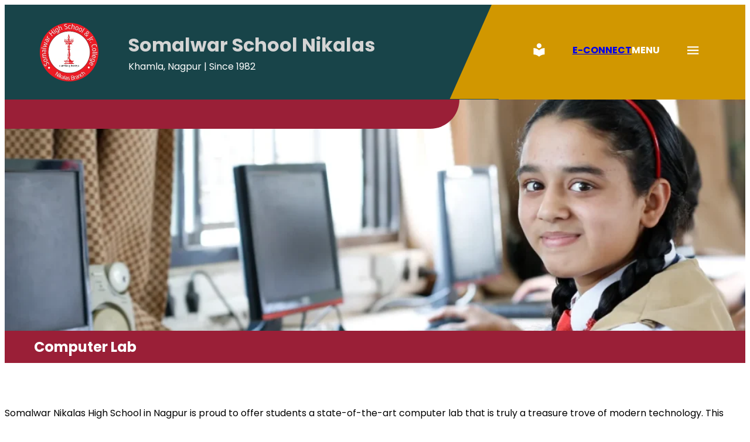

--- FILE ---
content_type: text/html; charset=UTF-8
request_url: https://somalwarnikalas.org/computer-lab/
body_size: 22716
content:
<!DOCTYPE html>
<html lang="en-US">
<head>
	<meta charset="UTF-8" />
	<meta name="viewport" content="width=device-width, initial-scale=1" />
<meta name='robots' content='max-image-preview:large' />
<title>Computer Lab &#8211; Somalwar High School and Junior College, Nikalas Branch Nagpur</title>
<link rel='dns-prefetch' href='//cdnjs.cloudflare.com' />
<link rel="alternate" type="application/rss+xml" title="Somalwar High School and Junior College, Nikalas Branch Nagpur &raquo; Feed" href="https://somalwarnikalas.org/feed/" />
<link rel="alternate" type="application/rss+xml" title="Somalwar High School and Junior College, Nikalas Branch Nagpur &raquo; Comments Feed" href="https://somalwarnikalas.org/comments/feed/" />
<link rel="alternate" title="oEmbed (JSON)" type="application/json+oembed" href="https://somalwarnikalas.org/wp-json/oembed/1.0/embed?url=https%3A%2F%2Fsomalwarnikalas.org%2Fcomputer-lab%2F" />
<link rel="alternate" title="oEmbed (XML)" type="text/xml+oembed" href="https://somalwarnikalas.org/wp-json/oembed/1.0/embed?url=https%3A%2F%2Fsomalwarnikalas.org%2Fcomputer-lab%2F&#038;format=xml" />
<style id='wp-img-auto-sizes-contain-inline-css'>
img:is([sizes=auto i],[sizes^="auto," i]){contain-intrinsic-size:3000px 1500px}
/*# sourceURL=wp-img-auto-sizes-contain-inline-css */
</style>
<style id='wp-block-image-inline-css'>
.wp-block-image>a,.wp-block-image>figure>a{display:inline-block}.wp-block-image img{box-sizing:border-box;height:auto;max-width:100%;vertical-align:bottom}@media not (prefers-reduced-motion){.wp-block-image img.hide{visibility:hidden}.wp-block-image img.show{animation:show-content-image .4s}}.wp-block-image[style*=border-radius] img,.wp-block-image[style*=border-radius]>a{border-radius:inherit}.wp-block-image.has-custom-border img{box-sizing:border-box}.wp-block-image.aligncenter{text-align:center}.wp-block-image.alignfull>a,.wp-block-image.alignwide>a{width:100%}.wp-block-image.alignfull img,.wp-block-image.alignwide img{height:auto;width:100%}.wp-block-image .aligncenter,.wp-block-image .alignleft,.wp-block-image .alignright,.wp-block-image.aligncenter,.wp-block-image.alignleft,.wp-block-image.alignright{display:table}.wp-block-image .aligncenter>figcaption,.wp-block-image .alignleft>figcaption,.wp-block-image .alignright>figcaption,.wp-block-image.aligncenter>figcaption,.wp-block-image.alignleft>figcaption,.wp-block-image.alignright>figcaption{caption-side:bottom;display:table-caption}.wp-block-image .alignleft{float:left;margin:.5em 1em .5em 0}.wp-block-image .alignright{float:right;margin:.5em 0 .5em 1em}.wp-block-image .aligncenter{margin-left:auto;margin-right:auto}.wp-block-image :where(figcaption){margin-bottom:1em;margin-top:.5em}.wp-block-image.is-style-circle-mask img{border-radius:9999px}@supports ((-webkit-mask-image:none) or (mask-image:none)) or (-webkit-mask-image:none){.wp-block-image.is-style-circle-mask img{border-radius:0;-webkit-mask-image:url('data:image/svg+xml;utf8,<svg viewBox="0 0 100 100" xmlns="http://www.w3.org/2000/svg"><circle cx="50" cy="50" r="50"/></svg>');mask-image:url('data:image/svg+xml;utf8,<svg viewBox="0 0 100 100" xmlns="http://www.w3.org/2000/svg"><circle cx="50" cy="50" r="50"/></svg>');mask-mode:alpha;-webkit-mask-position:center;mask-position:center;-webkit-mask-repeat:no-repeat;mask-repeat:no-repeat;-webkit-mask-size:contain;mask-size:contain}}:root :where(.wp-block-image.is-style-rounded img,.wp-block-image .is-style-rounded img){border-radius:9999px}.wp-block-image figure{margin:0}.wp-lightbox-container{display:flex;flex-direction:column;position:relative}.wp-lightbox-container img{cursor:zoom-in}.wp-lightbox-container img:hover+button{opacity:1}.wp-lightbox-container button{align-items:center;backdrop-filter:blur(16px) saturate(180%);background-color:#5a5a5a40;border:none;border-radius:4px;cursor:zoom-in;display:flex;height:20px;justify-content:center;opacity:0;padding:0;position:absolute;right:16px;text-align:center;top:16px;width:20px;z-index:100}@media not (prefers-reduced-motion){.wp-lightbox-container button{transition:opacity .2s ease}}.wp-lightbox-container button:focus-visible{outline:3px auto #5a5a5a40;outline:3px auto -webkit-focus-ring-color;outline-offset:3px}.wp-lightbox-container button:hover{cursor:pointer;opacity:1}.wp-lightbox-container button:focus{opacity:1}.wp-lightbox-container button:focus,.wp-lightbox-container button:hover,.wp-lightbox-container button:not(:hover):not(:active):not(.has-background){background-color:#5a5a5a40;border:none}.wp-lightbox-overlay{box-sizing:border-box;cursor:zoom-out;height:100vh;left:0;overflow:hidden;position:fixed;top:0;visibility:hidden;width:100%;z-index:100000}.wp-lightbox-overlay .close-button{align-items:center;cursor:pointer;display:flex;justify-content:center;min-height:40px;min-width:40px;padding:0;position:absolute;right:calc(env(safe-area-inset-right) + 16px);top:calc(env(safe-area-inset-top) + 16px);z-index:5000000}.wp-lightbox-overlay .close-button:focus,.wp-lightbox-overlay .close-button:hover,.wp-lightbox-overlay .close-button:not(:hover):not(:active):not(.has-background){background:none;border:none}.wp-lightbox-overlay .lightbox-image-container{height:var(--wp--lightbox-container-height);left:50%;overflow:hidden;position:absolute;top:50%;transform:translate(-50%,-50%);transform-origin:top left;width:var(--wp--lightbox-container-width);z-index:9999999999}.wp-lightbox-overlay .wp-block-image{align-items:center;box-sizing:border-box;display:flex;height:100%;justify-content:center;margin:0;position:relative;transform-origin:0 0;width:100%;z-index:3000000}.wp-lightbox-overlay .wp-block-image img{height:var(--wp--lightbox-image-height);min-height:var(--wp--lightbox-image-height);min-width:var(--wp--lightbox-image-width);width:var(--wp--lightbox-image-width)}.wp-lightbox-overlay .wp-block-image figcaption{display:none}.wp-lightbox-overlay button{background:none;border:none}.wp-lightbox-overlay .scrim{background-color:#fff;height:100%;opacity:.9;position:absolute;width:100%;z-index:2000000}.wp-lightbox-overlay.active{visibility:visible}@media not (prefers-reduced-motion){.wp-lightbox-overlay.active{animation:turn-on-visibility .25s both}.wp-lightbox-overlay.active img{animation:turn-on-visibility .35s both}.wp-lightbox-overlay.show-closing-animation:not(.active){animation:turn-off-visibility .35s both}.wp-lightbox-overlay.show-closing-animation:not(.active) img{animation:turn-off-visibility .25s both}.wp-lightbox-overlay.zoom.active{animation:none;opacity:1;visibility:visible}.wp-lightbox-overlay.zoom.active .lightbox-image-container{animation:lightbox-zoom-in .4s}.wp-lightbox-overlay.zoom.active .lightbox-image-container img{animation:none}.wp-lightbox-overlay.zoom.active .scrim{animation:turn-on-visibility .4s forwards}.wp-lightbox-overlay.zoom.show-closing-animation:not(.active){animation:none}.wp-lightbox-overlay.zoom.show-closing-animation:not(.active) .lightbox-image-container{animation:lightbox-zoom-out .4s}.wp-lightbox-overlay.zoom.show-closing-animation:not(.active) .lightbox-image-container img{animation:none}.wp-lightbox-overlay.zoom.show-closing-animation:not(.active) .scrim{animation:turn-off-visibility .4s forwards}}@keyframes show-content-image{0%{visibility:hidden}99%{visibility:hidden}to{visibility:visible}}@keyframes turn-on-visibility{0%{opacity:0}to{opacity:1}}@keyframes turn-off-visibility{0%{opacity:1;visibility:visible}99%{opacity:0;visibility:visible}to{opacity:0;visibility:hidden}}@keyframes lightbox-zoom-in{0%{transform:translate(calc((-100vw + var(--wp--lightbox-scrollbar-width))/2 + var(--wp--lightbox-initial-left-position)),calc(-50vh + var(--wp--lightbox-initial-top-position))) scale(var(--wp--lightbox-scale))}to{transform:translate(-50%,-50%) scale(1)}}@keyframes lightbox-zoom-out{0%{transform:translate(-50%,-50%) scale(1);visibility:visible}99%{visibility:visible}to{transform:translate(calc((-100vw + var(--wp--lightbox-scrollbar-width))/2 + var(--wp--lightbox-initial-left-position)),calc(-50vh + var(--wp--lightbox-initial-top-position))) scale(var(--wp--lightbox-scale));visibility:hidden}}
/*# sourceURL=https://somalwarnikalas.org/wp-includes/blocks/image/style.min.css */
</style>
<style id='wp-block-heading-inline-css'>
h1:where(.wp-block-heading).has-background,h2:where(.wp-block-heading).has-background,h3:where(.wp-block-heading).has-background,h4:where(.wp-block-heading).has-background,h5:where(.wp-block-heading).has-background,h6:where(.wp-block-heading).has-background{padding:1.25em 2.375em}h1.has-text-align-left[style*=writing-mode]:where([style*=vertical-lr]),h1.has-text-align-right[style*=writing-mode]:where([style*=vertical-rl]),h2.has-text-align-left[style*=writing-mode]:where([style*=vertical-lr]),h2.has-text-align-right[style*=writing-mode]:where([style*=vertical-rl]),h3.has-text-align-left[style*=writing-mode]:where([style*=vertical-lr]),h3.has-text-align-right[style*=writing-mode]:where([style*=vertical-rl]),h4.has-text-align-left[style*=writing-mode]:where([style*=vertical-lr]),h4.has-text-align-right[style*=writing-mode]:where([style*=vertical-rl]),h5.has-text-align-left[style*=writing-mode]:where([style*=vertical-lr]),h5.has-text-align-right[style*=writing-mode]:where([style*=vertical-rl]),h6.has-text-align-left[style*=writing-mode]:where([style*=vertical-lr]),h6.has-text-align-right[style*=writing-mode]:where([style*=vertical-rl]){rotate:180deg}
/*# sourceURL=https://somalwarnikalas.org/wp-includes/blocks/heading/style.min.css */
</style>
<style id='wp-block-paragraph-inline-css'>
.is-small-text{font-size:.875em}.is-regular-text{font-size:1em}.is-large-text{font-size:2.25em}.is-larger-text{font-size:3em}.has-drop-cap:not(:focus):first-letter{float:left;font-size:8.4em;font-style:normal;font-weight:100;line-height:.68;margin:.05em .1em 0 0;text-transform:uppercase}body.rtl .has-drop-cap:not(:focus):first-letter{float:none;margin-left:.1em}p.has-drop-cap.has-background{overflow:hidden}:root :where(p.has-background){padding:1.25em 2.375em}:where(p.has-text-color:not(.has-link-color)) a{color:inherit}p.has-text-align-left[style*="writing-mode:vertical-lr"],p.has-text-align-right[style*="writing-mode:vertical-rl"]{rotate:180deg}
/*# sourceURL=https://somalwarnikalas.org/wp-includes/blocks/paragraph/style.min.css */
</style>
<style id='wp-block-group-inline-css'>
.wp-block-group{box-sizing:border-box}:where(.wp-block-group.wp-block-group-is-layout-constrained){position:relative}
/*# sourceURL=https://somalwarnikalas.org/wp-includes/blocks/group/style.min.css */
</style>
<style id='wp-block-columns-inline-css'>
.wp-block-columns{box-sizing:border-box;display:flex;flex-wrap:wrap!important}@media (min-width:782px){.wp-block-columns{flex-wrap:nowrap!important}}.wp-block-columns{align-items:normal!important}.wp-block-columns.are-vertically-aligned-top{align-items:flex-start}.wp-block-columns.are-vertically-aligned-center{align-items:center}.wp-block-columns.are-vertically-aligned-bottom{align-items:flex-end}@media (max-width:781px){.wp-block-columns:not(.is-not-stacked-on-mobile)>.wp-block-column{flex-basis:100%!important}}@media (min-width:782px){.wp-block-columns:not(.is-not-stacked-on-mobile)>.wp-block-column{flex-basis:0;flex-grow:1}.wp-block-columns:not(.is-not-stacked-on-mobile)>.wp-block-column[style*=flex-basis]{flex-grow:0}}.wp-block-columns.is-not-stacked-on-mobile{flex-wrap:nowrap!important}.wp-block-columns.is-not-stacked-on-mobile>.wp-block-column{flex-basis:0;flex-grow:1}.wp-block-columns.is-not-stacked-on-mobile>.wp-block-column[style*=flex-basis]{flex-grow:0}:where(.wp-block-columns){margin-bottom:1.75em}:where(.wp-block-columns.has-background){padding:1.25em 2.375em}.wp-block-column{flex-grow:1;min-width:0;overflow-wrap:break-word;word-break:break-word}.wp-block-column.is-vertically-aligned-top{align-self:flex-start}.wp-block-column.is-vertically-aligned-center{align-self:center}.wp-block-column.is-vertically-aligned-bottom{align-self:flex-end}.wp-block-column.is-vertically-aligned-stretch{align-self:stretch}.wp-block-column.is-vertically-aligned-bottom,.wp-block-column.is-vertically-aligned-center,.wp-block-column.is-vertically-aligned-top{width:100%}
/*# sourceURL=https://somalwarnikalas.org/wp-includes/blocks/columns/style.min.css */
</style>
<style id='wp-block-navigation-link-inline-css'>
.wp-block-navigation .wp-block-navigation-item__label{overflow-wrap:break-word}.wp-block-navigation .wp-block-navigation-item__description{display:none}.link-ui-tools{outline:1px solid #f0f0f0;padding:8px}.link-ui-block-inserter{padding-top:8px}.link-ui-block-inserter__back{margin-left:8px;text-transform:uppercase}
/*# sourceURL=https://somalwarnikalas.org/wp-includes/blocks/navigation-link/style.min.css */
</style>
<style id='wp-block-navigation-inline-css'>
.wp-block-navigation{position:relative}.wp-block-navigation ul{margin-bottom:0;margin-left:0;margin-top:0;padding-left:0}.wp-block-navigation ul,.wp-block-navigation ul li{list-style:none;padding:0}.wp-block-navigation .wp-block-navigation-item{align-items:center;background-color:inherit;display:flex;position:relative}.wp-block-navigation .wp-block-navigation-item .wp-block-navigation__submenu-container:empty{display:none}.wp-block-navigation .wp-block-navigation-item__content{display:block;z-index:1}.wp-block-navigation .wp-block-navigation-item__content.wp-block-navigation-item__content{color:inherit}.wp-block-navigation.has-text-decoration-underline .wp-block-navigation-item__content,.wp-block-navigation.has-text-decoration-underline .wp-block-navigation-item__content:active,.wp-block-navigation.has-text-decoration-underline .wp-block-navigation-item__content:focus{text-decoration:underline}.wp-block-navigation.has-text-decoration-line-through .wp-block-navigation-item__content,.wp-block-navigation.has-text-decoration-line-through .wp-block-navigation-item__content:active,.wp-block-navigation.has-text-decoration-line-through .wp-block-navigation-item__content:focus{text-decoration:line-through}.wp-block-navigation :where(a),.wp-block-navigation :where(a:active),.wp-block-navigation :where(a:focus){text-decoration:none}.wp-block-navigation .wp-block-navigation__submenu-icon{align-self:center;background-color:inherit;border:none;color:currentColor;display:inline-block;font-size:inherit;height:.6em;line-height:0;margin-left:.25em;padding:0;width:.6em}.wp-block-navigation .wp-block-navigation__submenu-icon svg{display:inline-block;stroke:currentColor;height:inherit;margin-top:.075em;width:inherit}.wp-block-navigation{--navigation-layout-justification-setting:flex-start;--navigation-layout-direction:row;--navigation-layout-wrap:wrap;--navigation-layout-justify:flex-start;--navigation-layout-align:center}.wp-block-navigation.is-vertical{--navigation-layout-direction:column;--navigation-layout-justify:initial;--navigation-layout-align:flex-start}.wp-block-navigation.no-wrap{--navigation-layout-wrap:nowrap}.wp-block-navigation.items-justified-center{--navigation-layout-justification-setting:center;--navigation-layout-justify:center}.wp-block-navigation.items-justified-center.is-vertical{--navigation-layout-align:center}.wp-block-navigation.items-justified-right{--navigation-layout-justification-setting:flex-end;--navigation-layout-justify:flex-end}.wp-block-navigation.items-justified-right.is-vertical{--navigation-layout-align:flex-end}.wp-block-navigation.items-justified-space-between{--navigation-layout-justification-setting:space-between;--navigation-layout-justify:space-between}.wp-block-navigation .has-child .wp-block-navigation__submenu-container{align-items:normal;background-color:inherit;color:inherit;display:flex;flex-direction:column;opacity:0;position:absolute;z-index:2}@media not (prefers-reduced-motion){.wp-block-navigation .has-child .wp-block-navigation__submenu-container{transition:opacity .1s linear}}.wp-block-navigation .has-child .wp-block-navigation__submenu-container{height:0;overflow:hidden;visibility:hidden;width:0}.wp-block-navigation .has-child .wp-block-navigation__submenu-container>.wp-block-navigation-item>.wp-block-navigation-item__content{display:flex;flex-grow:1;padding:.5em 1em}.wp-block-navigation .has-child .wp-block-navigation__submenu-container>.wp-block-navigation-item>.wp-block-navigation-item__content .wp-block-navigation__submenu-icon{margin-left:auto;margin-right:0}.wp-block-navigation .has-child .wp-block-navigation__submenu-container .wp-block-navigation-item__content{margin:0}.wp-block-navigation .has-child .wp-block-navigation__submenu-container{left:-1px;top:100%}@media (min-width:782px){.wp-block-navigation .has-child .wp-block-navigation__submenu-container .wp-block-navigation__submenu-container{left:100%;top:-1px}.wp-block-navigation .has-child .wp-block-navigation__submenu-container .wp-block-navigation__submenu-container:before{background:#0000;content:"";display:block;height:100%;position:absolute;right:100%;width:.5em}.wp-block-navigation .has-child .wp-block-navigation__submenu-container .wp-block-navigation__submenu-icon{margin-right:.25em}.wp-block-navigation .has-child .wp-block-navigation__submenu-container .wp-block-navigation__submenu-icon svg{transform:rotate(-90deg)}}.wp-block-navigation .has-child .wp-block-navigation-submenu__toggle[aria-expanded=true]~.wp-block-navigation__submenu-container,.wp-block-navigation .has-child:not(.open-on-click):hover>.wp-block-navigation__submenu-container,.wp-block-navigation .has-child:not(.open-on-click):not(.open-on-hover-click):focus-within>.wp-block-navigation__submenu-container{height:auto;min-width:200px;opacity:1;overflow:visible;visibility:visible;width:auto}.wp-block-navigation.has-background .has-child .wp-block-navigation__submenu-container{left:0;top:100%}@media (min-width:782px){.wp-block-navigation.has-background .has-child .wp-block-navigation__submenu-container .wp-block-navigation__submenu-container{left:100%;top:0}}.wp-block-navigation-submenu{display:flex;position:relative}.wp-block-navigation-submenu .wp-block-navigation__submenu-icon svg{stroke:currentColor}button.wp-block-navigation-item__content{background-color:initial;border:none;color:currentColor;font-family:inherit;font-size:inherit;font-style:inherit;font-weight:inherit;letter-spacing:inherit;line-height:inherit;text-align:left;text-transform:inherit}.wp-block-navigation-submenu__toggle{cursor:pointer}.wp-block-navigation-submenu__toggle[aria-expanded=true]+.wp-block-navigation__submenu-icon>svg,.wp-block-navigation-submenu__toggle[aria-expanded=true]>svg{transform:rotate(180deg)}.wp-block-navigation-item.open-on-click .wp-block-navigation-submenu__toggle{padding-left:0;padding-right:.85em}.wp-block-navigation-item.open-on-click .wp-block-navigation-submenu__toggle+.wp-block-navigation__submenu-icon{margin-left:-.6em;pointer-events:none}.wp-block-navigation-item.open-on-click button.wp-block-navigation-item__content:not(.wp-block-navigation-submenu__toggle){padding:0}.wp-block-navigation .wp-block-page-list,.wp-block-navigation__container,.wp-block-navigation__responsive-close,.wp-block-navigation__responsive-container,.wp-block-navigation__responsive-container-content,.wp-block-navigation__responsive-dialog{gap:inherit}:where(.wp-block-navigation.has-background .wp-block-navigation-item a:not(.wp-element-button)),:where(.wp-block-navigation.has-background .wp-block-navigation-submenu a:not(.wp-element-button)){padding:.5em 1em}:where(.wp-block-navigation .wp-block-navigation__submenu-container .wp-block-navigation-item a:not(.wp-element-button)),:where(.wp-block-navigation .wp-block-navigation__submenu-container .wp-block-navigation-submenu a:not(.wp-element-button)),:where(.wp-block-navigation .wp-block-navigation__submenu-container .wp-block-navigation-submenu button.wp-block-navigation-item__content),:where(.wp-block-navigation .wp-block-navigation__submenu-container .wp-block-pages-list__item button.wp-block-navigation-item__content){padding:.5em 1em}.wp-block-navigation.items-justified-right .wp-block-navigation__container .has-child .wp-block-navigation__submenu-container,.wp-block-navigation.items-justified-right .wp-block-page-list>.has-child .wp-block-navigation__submenu-container,.wp-block-navigation.items-justified-space-between .wp-block-page-list>.has-child:last-child .wp-block-navigation__submenu-container,.wp-block-navigation.items-justified-space-between>.wp-block-navigation__container>.has-child:last-child .wp-block-navigation__submenu-container{left:auto;right:0}.wp-block-navigation.items-justified-right .wp-block-navigation__container .has-child .wp-block-navigation__submenu-container .wp-block-navigation__submenu-container,.wp-block-navigation.items-justified-right .wp-block-page-list>.has-child .wp-block-navigation__submenu-container .wp-block-navigation__submenu-container,.wp-block-navigation.items-justified-space-between .wp-block-page-list>.has-child:last-child .wp-block-navigation__submenu-container .wp-block-navigation__submenu-container,.wp-block-navigation.items-justified-space-between>.wp-block-navigation__container>.has-child:last-child .wp-block-navigation__submenu-container .wp-block-navigation__submenu-container{left:-1px;right:-1px}@media (min-width:782px){.wp-block-navigation.items-justified-right .wp-block-navigation__container .has-child .wp-block-navigation__submenu-container .wp-block-navigation__submenu-container,.wp-block-navigation.items-justified-right .wp-block-page-list>.has-child .wp-block-navigation__submenu-container .wp-block-navigation__submenu-container,.wp-block-navigation.items-justified-space-between .wp-block-page-list>.has-child:last-child .wp-block-navigation__submenu-container .wp-block-navigation__submenu-container,.wp-block-navigation.items-justified-space-between>.wp-block-navigation__container>.has-child:last-child .wp-block-navigation__submenu-container .wp-block-navigation__submenu-container{left:auto;right:100%}}.wp-block-navigation:not(.has-background) .wp-block-navigation__submenu-container{background-color:#fff;border:1px solid #00000026}.wp-block-navigation.has-background .wp-block-navigation__submenu-container{background-color:inherit}.wp-block-navigation:not(.has-text-color) .wp-block-navigation__submenu-container{color:#000}.wp-block-navigation__container{align-items:var(--navigation-layout-align,initial);display:flex;flex-direction:var(--navigation-layout-direction,initial);flex-wrap:var(--navigation-layout-wrap,wrap);justify-content:var(--navigation-layout-justify,initial);list-style:none;margin:0;padding-left:0}.wp-block-navigation__container .is-responsive{display:none}.wp-block-navigation__container:only-child,.wp-block-page-list:only-child{flex-grow:1}@keyframes overlay-menu__fade-in-animation{0%{opacity:0;transform:translateY(.5em)}to{opacity:1;transform:translateY(0)}}.wp-block-navigation__responsive-container{bottom:0;display:none;left:0;position:fixed;right:0;top:0}.wp-block-navigation__responsive-container :where(.wp-block-navigation-item a){color:inherit}.wp-block-navigation__responsive-container .wp-block-navigation__responsive-container-content{align-items:var(--navigation-layout-align,initial);display:flex;flex-direction:var(--navigation-layout-direction,initial);flex-wrap:var(--navigation-layout-wrap,wrap);justify-content:var(--navigation-layout-justify,initial)}.wp-block-navigation__responsive-container:not(.is-menu-open.is-menu-open){background-color:inherit!important;color:inherit!important}.wp-block-navigation__responsive-container.is-menu-open{background-color:inherit;display:flex;flex-direction:column}@media not (prefers-reduced-motion){.wp-block-navigation__responsive-container.is-menu-open{animation:overlay-menu__fade-in-animation .1s ease-out;animation-fill-mode:forwards}}.wp-block-navigation__responsive-container.is-menu-open{overflow:auto;padding:clamp(1rem,var(--wp--style--root--padding-top),20rem) clamp(1rem,var(--wp--style--root--padding-right),20rem) clamp(1rem,var(--wp--style--root--padding-bottom),20rem) clamp(1rem,var(--wp--style--root--padding-left),20rem);z-index:100000}.wp-block-navigation__responsive-container.is-menu-open .wp-block-navigation__responsive-container-content{align-items:var(--navigation-layout-justification-setting,inherit);display:flex;flex-direction:column;flex-wrap:nowrap;overflow:visible;padding-top:calc(2rem + 24px)}.wp-block-navigation__responsive-container.is-menu-open .wp-block-navigation__responsive-container-content,.wp-block-navigation__responsive-container.is-menu-open .wp-block-navigation__responsive-container-content .wp-block-navigation__container,.wp-block-navigation__responsive-container.is-menu-open .wp-block-navigation__responsive-container-content .wp-block-page-list{justify-content:flex-start}.wp-block-navigation__responsive-container.is-menu-open .wp-block-navigation__responsive-container-content .wp-block-navigation__submenu-icon{display:none}.wp-block-navigation__responsive-container.is-menu-open .wp-block-navigation__responsive-container-content .has-child .wp-block-navigation__submenu-container{border:none;height:auto;min-width:200px;opacity:1;overflow:initial;padding-left:2rem;padding-right:2rem;position:static;visibility:visible;width:auto}.wp-block-navigation__responsive-container.is-menu-open .wp-block-navigation__responsive-container-content .wp-block-navigation__container,.wp-block-navigation__responsive-container.is-menu-open .wp-block-navigation__responsive-container-content .wp-block-navigation__submenu-container{gap:inherit}.wp-block-navigation__responsive-container.is-menu-open .wp-block-navigation__responsive-container-content .wp-block-navigation__submenu-container{padding-top:var(--wp--style--block-gap,2em)}.wp-block-navigation__responsive-container.is-menu-open .wp-block-navigation__responsive-container-content .wp-block-navigation-item__content{padding:0}.wp-block-navigation__responsive-container.is-menu-open .wp-block-navigation__responsive-container-content .wp-block-navigation-item,.wp-block-navigation__responsive-container.is-menu-open .wp-block-navigation__responsive-container-content .wp-block-navigation__container,.wp-block-navigation__responsive-container.is-menu-open .wp-block-navigation__responsive-container-content .wp-block-page-list{align-items:var(--navigation-layout-justification-setting,initial);display:flex;flex-direction:column}.wp-block-navigation__responsive-container.is-menu-open .wp-block-navigation-item,.wp-block-navigation__responsive-container.is-menu-open .wp-block-navigation-item .wp-block-navigation__submenu-container,.wp-block-navigation__responsive-container.is-menu-open .wp-block-navigation__container,.wp-block-navigation__responsive-container.is-menu-open .wp-block-page-list{background:#0000!important;color:inherit!important}.wp-block-navigation__responsive-container.is-menu-open .wp-block-navigation__submenu-container.wp-block-navigation__submenu-container.wp-block-navigation__submenu-container.wp-block-navigation__submenu-container{left:auto;right:auto}@media (min-width:600px){.wp-block-navigation__responsive-container:not(.hidden-by-default):not(.is-menu-open){background-color:inherit;display:block;position:relative;width:100%;z-index:auto}.wp-block-navigation__responsive-container:not(.hidden-by-default):not(.is-menu-open) .wp-block-navigation__responsive-container-close{display:none}.wp-block-navigation__responsive-container.is-menu-open .wp-block-navigation__submenu-container.wp-block-navigation__submenu-container.wp-block-navigation__submenu-container.wp-block-navigation__submenu-container{left:0}}.wp-block-navigation:not(.has-background) .wp-block-navigation__responsive-container.is-menu-open{background-color:#fff}.wp-block-navigation:not(.has-text-color) .wp-block-navigation__responsive-container.is-menu-open{color:#000}.wp-block-navigation__toggle_button_label{font-size:1rem;font-weight:700}.wp-block-navigation__responsive-container-close,.wp-block-navigation__responsive-container-open{background:#0000;border:none;color:currentColor;cursor:pointer;margin:0;padding:0;text-transform:inherit;vertical-align:middle}.wp-block-navigation__responsive-container-close svg,.wp-block-navigation__responsive-container-open svg{fill:currentColor;display:block;height:24px;pointer-events:none;width:24px}.wp-block-navigation__responsive-container-open{display:flex}.wp-block-navigation__responsive-container-open.wp-block-navigation__responsive-container-open.wp-block-navigation__responsive-container-open{font-family:inherit;font-size:inherit;font-weight:inherit}@media (min-width:600px){.wp-block-navigation__responsive-container-open:not(.always-shown){display:none}}.wp-block-navigation__responsive-container-close{position:absolute;right:0;top:0;z-index:2}.wp-block-navigation__responsive-container-close.wp-block-navigation__responsive-container-close.wp-block-navigation__responsive-container-close{font-family:inherit;font-size:inherit;font-weight:inherit}.wp-block-navigation__responsive-close{width:100%}.has-modal-open .wp-block-navigation__responsive-close{margin-left:auto;margin-right:auto;max-width:var(--wp--style--global--wide-size,100%)}.wp-block-navigation__responsive-close:focus{outline:none}.is-menu-open .wp-block-navigation__responsive-close,.is-menu-open .wp-block-navigation__responsive-container-content,.is-menu-open .wp-block-navigation__responsive-dialog{box-sizing:border-box}.wp-block-navigation__responsive-dialog{position:relative}.has-modal-open .admin-bar .is-menu-open .wp-block-navigation__responsive-dialog{margin-top:46px}@media (min-width:782px){.has-modal-open .admin-bar .is-menu-open .wp-block-navigation__responsive-dialog{margin-top:32px}}html.has-modal-open{overflow:hidden}
/*# sourceURL=https://somalwarnikalas.org/wp-includes/blocks/navigation/style.min.css */
</style>
<style id='wp-block-post-title-inline-css'>
.wp-block-post-title{box-sizing:border-box;word-break:break-word}.wp-block-post-title :where(a){display:inline-block;font-family:inherit;font-size:inherit;font-style:inherit;font-weight:inherit;letter-spacing:inherit;line-height:inherit;text-decoration:inherit}
/*# sourceURL=https://somalwarnikalas.org/wp-includes/blocks/post-title/style.min.css */
</style>
<link rel='stylesheet' id='wp-block-cover-css' href='https://somalwarnikalas.org/wp-includes/blocks/cover/style.min.css?ver=6.9' media='all' />
<style id='wp-block-post-content-inline-css'>
.wp-block-post-content{display:flow-root}
/*# sourceURL=https://somalwarnikalas.org/wp-includes/blocks/post-content/style.min.css */
</style>
<style id='wp-block-spacer-inline-css'>
.wp-block-spacer{clear:both}
/*# sourceURL=https://somalwarnikalas.org/wp-includes/blocks/spacer/style.min.css */
</style>
<style id='wp-emoji-styles-inline-css'>

	img.wp-smiley, img.emoji {
		display: inline !important;
		border: none !important;
		box-shadow: none !important;
		height: 1em !important;
		width: 1em !important;
		margin: 0 0.07em !important;
		vertical-align: -0.1em !important;
		background: none !important;
		padding: 0 !important;
	}
/*# sourceURL=wp-emoji-styles-inline-css */
</style>
<style id='wp-block-library-inline-css'>
:root{--wp-block-synced-color:#7a00df;--wp-block-synced-color--rgb:122,0,223;--wp-bound-block-color:var(--wp-block-synced-color);--wp-editor-canvas-background:#ddd;--wp-admin-theme-color:#007cba;--wp-admin-theme-color--rgb:0,124,186;--wp-admin-theme-color-darker-10:#006ba1;--wp-admin-theme-color-darker-10--rgb:0,107,160.5;--wp-admin-theme-color-darker-20:#005a87;--wp-admin-theme-color-darker-20--rgb:0,90,135;--wp-admin-border-width-focus:2px}@media (min-resolution:192dpi){:root{--wp-admin-border-width-focus:1.5px}}.wp-element-button{cursor:pointer}:root .has-very-light-gray-background-color{background-color:#eee}:root .has-very-dark-gray-background-color{background-color:#313131}:root .has-very-light-gray-color{color:#eee}:root .has-very-dark-gray-color{color:#313131}:root .has-vivid-green-cyan-to-vivid-cyan-blue-gradient-background{background:linear-gradient(135deg,#00d084,#0693e3)}:root .has-purple-crush-gradient-background{background:linear-gradient(135deg,#34e2e4,#4721fb 50%,#ab1dfe)}:root .has-hazy-dawn-gradient-background{background:linear-gradient(135deg,#faaca8,#dad0ec)}:root .has-subdued-olive-gradient-background{background:linear-gradient(135deg,#fafae1,#67a671)}:root .has-atomic-cream-gradient-background{background:linear-gradient(135deg,#fdd79a,#004a59)}:root .has-nightshade-gradient-background{background:linear-gradient(135deg,#330968,#31cdcf)}:root .has-midnight-gradient-background{background:linear-gradient(135deg,#020381,#2874fc)}:root{--wp--preset--font-size--normal:16px;--wp--preset--font-size--huge:42px}.has-regular-font-size{font-size:1em}.has-larger-font-size{font-size:2.625em}.has-normal-font-size{font-size:var(--wp--preset--font-size--normal)}.has-huge-font-size{font-size:var(--wp--preset--font-size--huge)}.has-text-align-center{text-align:center}.has-text-align-left{text-align:left}.has-text-align-right{text-align:right}.has-fit-text{white-space:nowrap!important}#end-resizable-editor-section{display:none}.aligncenter{clear:both}.items-justified-left{justify-content:flex-start}.items-justified-center{justify-content:center}.items-justified-right{justify-content:flex-end}.items-justified-space-between{justify-content:space-between}.screen-reader-text{border:0;clip-path:inset(50%);height:1px;margin:-1px;overflow:hidden;padding:0;position:absolute;width:1px;word-wrap:normal!important}.screen-reader-text:focus{background-color:#ddd;clip-path:none;color:#444;display:block;font-size:1em;height:auto;left:5px;line-height:normal;padding:15px 23px 14px;text-decoration:none;top:5px;width:auto;z-index:100000}html :where(.has-border-color){border-style:solid}html :where([style*=border-top-color]){border-top-style:solid}html :where([style*=border-right-color]){border-right-style:solid}html :where([style*=border-bottom-color]){border-bottom-style:solid}html :where([style*=border-left-color]){border-left-style:solid}html :where([style*=border-width]){border-style:solid}html :where([style*=border-top-width]){border-top-style:solid}html :where([style*=border-right-width]){border-right-style:solid}html :where([style*=border-bottom-width]){border-bottom-style:solid}html :where([style*=border-left-width]){border-left-style:solid}html :where(img[class*=wp-image-]){height:auto;max-width:100%}:where(figure){margin:0 0 1em}html :where(.is-position-sticky){--wp-admin--admin-bar--position-offset:var(--wp-admin--admin-bar--height,0px)}@media screen and (max-width:600px){html :where(.is-position-sticky){--wp-admin--admin-bar--position-offset:0px}}
/*# sourceURL=/wp-includes/css/dist/block-library/common.min.css */
</style>
<style id='global-styles-inline-css'>
:root{--wp--preset--aspect-ratio--square: 1;--wp--preset--aspect-ratio--4-3: 4/3;--wp--preset--aspect-ratio--3-4: 3/4;--wp--preset--aspect-ratio--3-2: 3/2;--wp--preset--aspect-ratio--2-3: 2/3;--wp--preset--aspect-ratio--16-9: 16/9;--wp--preset--aspect-ratio--9-16: 9/16;--wp--preset--color--black: #000000;--wp--preset--color--cyan-bluish-gray: #abb8c3;--wp--preset--color--white: #ffffff;--wp--preset--color--pale-pink: #f78da7;--wp--preset--color--vivid-red: #cf2e2e;--wp--preset--color--luminous-vivid-orange: #ff6900;--wp--preset--color--luminous-vivid-amber: #fcb900;--wp--preset--color--light-green-cyan: #7bdcb5;--wp--preset--color--vivid-green-cyan: #00d084;--wp--preset--color--pale-cyan-blue: #8ed1fc;--wp--preset--color--vivid-cyan-blue: #0693e3;--wp--preset--color--vivid-purple: #9b51e0;--wp--preset--color--green: #184449;--wp--preset--color--red: #9A1F37;--wp--preset--color--yellow: #D19700;--wp--preset--color--blue: #276193;--wp--preset--color--grey: #D4D4D4;--wp--preset--gradient--vivid-cyan-blue-to-vivid-purple: linear-gradient(135deg,rgb(6,147,227) 0%,rgb(155,81,224) 100%);--wp--preset--gradient--light-green-cyan-to-vivid-green-cyan: linear-gradient(135deg,rgb(122,220,180) 0%,rgb(0,208,130) 100%);--wp--preset--gradient--luminous-vivid-amber-to-luminous-vivid-orange: linear-gradient(135deg,rgb(252,185,0) 0%,rgb(255,105,0) 100%);--wp--preset--gradient--luminous-vivid-orange-to-vivid-red: linear-gradient(135deg,rgb(255,105,0) 0%,rgb(207,46,46) 100%);--wp--preset--gradient--very-light-gray-to-cyan-bluish-gray: linear-gradient(135deg,rgb(238,238,238) 0%,rgb(169,184,195) 100%);--wp--preset--gradient--cool-to-warm-spectrum: linear-gradient(135deg,rgb(74,234,220) 0%,rgb(151,120,209) 20%,rgb(207,42,186) 40%,rgb(238,44,130) 60%,rgb(251,105,98) 80%,rgb(254,248,76) 100%);--wp--preset--gradient--blush-light-purple: linear-gradient(135deg,rgb(255,206,236) 0%,rgb(152,150,240) 100%);--wp--preset--gradient--blush-bordeaux: linear-gradient(135deg,rgb(254,205,165) 0%,rgb(254,45,45) 50%,rgb(107,0,62) 100%);--wp--preset--gradient--luminous-dusk: linear-gradient(135deg,rgb(255,203,112) 0%,rgb(199,81,192) 50%,rgb(65,88,208) 100%);--wp--preset--gradient--pale-ocean: linear-gradient(135deg,rgb(255,245,203) 0%,rgb(182,227,212) 50%,rgb(51,167,181) 100%);--wp--preset--gradient--electric-grass: linear-gradient(135deg,rgb(202,248,128) 0%,rgb(113,206,126) 100%);--wp--preset--gradient--midnight: linear-gradient(135deg,rgb(2,3,129) 0%,rgb(40,116,252) 100%);--wp--preset--gradient--: ;--wp--preset--font-size--small: 13px;--wp--preset--font-size--medium: 20px;--wp--preset--font-size--large: 36px;--wp--preset--font-size--x-large: 42px;--wp--preset--font-size--h-1: 50px;--wp--preset--font-size--h-2: 30px;--wp--preset--font-size--h-3: 25px;--wp--preset--font-size--paragraph: 16px;--wp--preset--font-family--poppins: 'Poppins', sans-serif;;--wp--preset--spacing--20: 0.44rem;--wp--preset--spacing--30: 0.67rem;--wp--preset--spacing--40: 1rem;--wp--preset--spacing--50: 1.5rem;--wp--preset--spacing--60: 2.25rem;--wp--preset--spacing--70: 3.38rem;--wp--preset--spacing--80: 5.06rem;--wp--preset--shadow--natural: 6px 6px 9px rgba(0, 0, 0, 0.2);--wp--preset--shadow--deep: 12px 12px 50px rgba(0, 0, 0, 0.4);--wp--preset--shadow--sharp: 6px 6px 0px rgba(0, 0, 0, 0.2);--wp--preset--shadow--outlined: 6px 6px 0px -3px rgb(255, 255, 255), 6px 6px rgb(0, 0, 0);--wp--preset--shadow--crisp: 6px 6px 0px rgb(0, 0, 0);}:root { --wp--style--global--content-size: 1320px;--wp--style--global--wide-size: ; }:where(body) { margin: 0; }.wp-site-blocks > .alignleft { float: left; margin-right: 2em; }.wp-site-blocks > .alignright { float: right; margin-left: 2em; }.wp-site-blocks > .aligncenter { justify-content: center; margin-left: auto; margin-right: auto; }:where(.wp-site-blocks) > * { margin-block-start: ; margin-block-end: 0; }:where(.wp-site-blocks) > :first-child { margin-block-start: 0; }:where(.wp-site-blocks) > :last-child { margin-block-end: 0; }:root { --wp--style--block-gap: ; }.is-layout-flow > .alignleft{float: left;margin-inline-start: 0;margin-inline-end: 2em;}.is-layout-flow > .alignright{float: right;margin-inline-start: 2em;margin-inline-end: 0;}.is-layout-flow > .aligncenter{margin-left: auto !important;margin-right: auto !important;}.is-layout-constrained > .alignleft{float: left;margin-inline-start: 0;margin-inline-end: 2em;}.is-layout-constrained > .alignright{float: right;margin-inline-start: 2em;margin-inline-end: 0;}.is-layout-constrained > .aligncenter{margin-left: auto !important;margin-right: auto !important;}.is-layout-constrained > :where(:not(.alignleft):not(.alignright):not(.alignfull)){max-width: var(--wp--style--global--content-size);margin-left: auto !important;margin-right: auto !important;}.is-layout-constrained > .alignwide{max-width: var(--wp--style--global--wide-size);}body .is-layout-flex{display: flex;}.is-layout-flex{flex-wrap: wrap;align-items: center;}.is-layout-flex > :is(*, div){margin: 0;}body .is-layout-grid{display: grid;}.is-layout-grid > :is(*, div){margin: 0;}body{font-family: 'Poppins', sans-serif;;font-size: 16px;padding-top: 0px;padding-right: 0px;padding-bottom: 0px;padding-left: 0px;text-decoration: none;}a:where(:not(.wp-element-button)){text-decoration: none;}:root :where(.wp-element-button, .wp-block-button__link){background-color: #32373c;border-width: 0;color: #fff;font-family: inherit;font-size: inherit;font-style: inherit;font-weight: inherit;letter-spacing: inherit;line-height: inherit;padding-top: calc(0.667em + 2px);padding-right: calc(1.333em + 2px);padding-bottom: calc(0.667em + 2px);padding-left: calc(1.333em + 2px);text-decoration: none;text-transform: inherit;}.has-black-color{color: var(--wp--preset--color--black) !important;}.has-cyan-bluish-gray-color{color: var(--wp--preset--color--cyan-bluish-gray) !important;}.has-white-color{color: var(--wp--preset--color--white) !important;}.has-pale-pink-color{color: var(--wp--preset--color--pale-pink) !important;}.has-vivid-red-color{color: var(--wp--preset--color--vivid-red) !important;}.has-luminous-vivid-orange-color{color: var(--wp--preset--color--luminous-vivid-orange) !important;}.has-luminous-vivid-amber-color{color: var(--wp--preset--color--luminous-vivid-amber) !important;}.has-light-green-cyan-color{color: var(--wp--preset--color--light-green-cyan) !important;}.has-vivid-green-cyan-color{color: var(--wp--preset--color--vivid-green-cyan) !important;}.has-pale-cyan-blue-color{color: var(--wp--preset--color--pale-cyan-blue) !important;}.has-vivid-cyan-blue-color{color: var(--wp--preset--color--vivid-cyan-blue) !important;}.has-vivid-purple-color{color: var(--wp--preset--color--vivid-purple) !important;}.has-green-color{color: var(--wp--preset--color--green) !important;}.has-red-color{color: var(--wp--preset--color--red) !important;}.has-yellow-color{color: var(--wp--preset--color--yellow) !important;}.has-blue-color{color: var(--wp--preset--color--blue) !important;}.has-grey-color{color: var(--wp--preset--color--grey) !important;}.has-black-background-color{background-color: var(--wp--preset--color--black) !important;}.has-cyan-bluish-gray-background-color{background-color: var(--wp--preset--color--cyan-bluish-gray) !important;}.has-white-background-color{background-color: var(--wp--preset--color--white) !important;}.has-pale-pink-background-color{background-color: var(--wp--preset--color--pale-pink) !important;}.has-vivid-red-background-color{background-color: var(--wp--preset--color--vivid-red) !important;}.has-luminous-vivid-orange-background-color{background-color: var(--wp--preset--color--luminous-vivid-orange) !important;}.has-luminous-vivid-amber-background-color{background-color: var(--wp--preset--color--luminous-vivid-amber) !important;}.has-light-green-cyan-background-color{background-color: var(--wp--preset--color--light-green-cyan) !important;}.has-vivid-green-cyan-background-color{background-color: var(--wp--preset--color--vivid-green-cyan) !important;}.has-pale-cyan-blue-background-color{background-color: var(--wp--preset--color--pale-cyan-blue) !important;}.has-vivid-cyan-blue-background-color{background-color: var(--wp--preset--color--vivid-cyan-blue) !important;}.has-vivid-purple-background-color{background-color: var(--wp--preset--color--vivid-purple) !important;}.has-green-background-color{background-color: var(--wp--preset--color--green) !important;}.has-red-background-color{background-color: var(--wp--preset--color--red) !important;}.has-yellow-background-color{background-color: var(--wp--preset--color--yellow) !important;}.has-blue-background-color{background-color: var(--wp--preset--color--blue) !important;}.has-grey-background-color{background-color: var(--wp--preset--color--grey) !important;}.has-black-border-color{border-color: var(--wp--preset--color--black) !important;}.has-cyan-bluish-gray-border-color{border-color: var(--wp--preset--color--cyan-bluish-gray) !important;}.has-white-border-color{border-color: var(--wp--preset--color--white) !important;}.has-pale-pink-border-color{border-color: var(--wp--preset--color--pale-pink) !important;}.has-vivid-red-border-color{border-color: var(--wp--preset--color--vivid-red) !important;}.has-luminous-vivid-orange-border-color{border-color: var(--wp--preset--color--luminous-vivid-orange) !important;}.has-luminous-vivid-amber-border-color{border-color: var(--wp--preset--color--luminous-vivid-amber) !important;}.has-light-green-cyan-border-color{border-color: var(--wp--preset--color--light-green-cyan) !important;}.has-vivid-green-cyan-border-color{border-color: var(--wp--preset--color--vivid-green-cyan) !important;}.has-pale-cyan-blue-border-color{border-color: var(--wp--preset--color--pale-cyan-blue) !important;}.has-vivid-cyan-blue-border-color{border-color: var(--wp--preset--color--vivid-cyan-blue) !important;}.has-vivid-purple-border-color{border-color: var(--wp--preset--color--vivid-purple) !important;}.has-green-border-color{border-color: var(--wp--preset--color--green) !important;}.has-red-border-color{border-color: var(--wp--preset--color--red) !important;}.has-yellow-border-color{border-color: var(--wp--preset--color--yellow) !important;}.has-blue-border-color{border-color: var(--wp--preset--color--blue) !important;}.has-grey-border-color{border-color: var(--wp--preset--color--grey) !important;}.has-vivid-cyan-blue-to-vivid-purple-gradient-background{background: var(--wp--preset--gradient--vivid-cyan-blue-to-vivid-purple) !important;}.has-light-green-cyan-to-vivid-green-cyan-gradient-background{background: var(--wp--preset--gradient--light-green-cyan-to-vivid-green-cyan) !important;}.has-luminous-vivid-amber-to-luminous-vivid-orange-gradient-background{background: var(--wp--preset--gradient--luminous-vivid-amber-to-luminous-vivid-orange) !important;}.has-luminous-vivid-orange-to-vivid-red-gradient-background{background: var(--wp--preset--gradient--luminous-vivid-orange-to-vivid-red) !important;}.has-very-light-gray-to-cyan-bluish-gray-gradient-background{background: var(--wp--preset--gradient--very-light-gray-to-cyan-bluish-gray) !important;}.has-cool-to-warm-spectrum-gradient-background{background: var(--wp--preset--gradient--cool-to-warm-spectrum) !important;}.has-blush-light-purple-gradient-background{background: var(--wp--preset--gradient--blush-light-purple) !important;}.has-blush-bordeaux-gradient-background{background: var(--wp--preset--gradient--blush-bordeaux) !important;}.has-luminous-dusk-gradient-background{background: var(--wp--preset--gradient--luminous-dusk) !important;}.has-pale-ocean-gradient-background{background: var(--wp--preset--gradient--pale-ocean) !important;}.has-electric-grass-gradient-background{background: var(--wp--preset--gradient--electric-grass) !important;}.has-midnight-gradient-background{background: var(--wp--preset--gradient--midnight) !important;}.has--gradient-background{background: var(--wp--preset--gradient--) !important;}.has-small-font-size{font-size: var(--wp--preset--font-size--small) !important;}.has-medium-font-size{font-size: var(--wp--preset--font-size--medium) !important;}.has-large-font-size{font-size: var(--wp--preset--font-size--large) !important;}.has-x-large-font-size{font-size: var(--wp--preset--font-size--x-large) !important;}.has-h-1-font-size{font-size: var(--wp--preset--font-size--h-1) !important;}.has-h-2-font-size{font-size: var(--wp--preset--font-size--h-2) !important;}.has-h-3-font-size{font-size: var(--wp--preset--font-size--h-3) !important;}.has-paragraph-font-size{font-size: var(--wp--preset--font-size--paragraph) !important;}.has-poppins-font-family{font-family: var(--wp--preset--font-family--poppins) !important;}
/*# sourceURL=global-styles-inline-css */
</style>
<style id='core-block-supports-inline-css'>
.wp-container-core-group-is-layout-d7f28aee{flex-direction:column;align-items:flex-start;}.wp-container-core-group-is-layout-59134eba{flex-wrap:nowrap;}.wp-container-core-group-is-layout-23441af8{flex-wrap:nowrap;justify-content:center;}.wp-container-core-column-is-layout-dd5ee366 > *{margin-block-start:0;margin-block-end:0;}.wp-container-core-column-is-layout-dd5ee366 > * + *{margin-block-start:0px;margin-block-end:0;}.wp-container-core-columns-is-layout-763660d3{flex-wrap:nowrap;}.wp-elements-c215edba36aa651bd339fcefd58e2278 a:where(:not(.wp-element-button)){color:var(--wp--preset--color--white);}.wp-container-core-group-is-layout-6c531013{flex-wrap:nowrap;}.wp-container-core-group-is-layout-b9061532{flex-wrap:nowrap;gap:30px;justify-content:center;}.wp-container-core-column-is-layout-9b10c18a > *{margin-block-start:0;margin-block-end:0;}.wp-container-core-column-is-layout-9b10c18a > * + *{margin-block-start:0px;margin-block-end:0;}.wp-container-core-columns-is-layout-753cdb1c{flex-wrap:nowrap;gap:0px;}.wp-container-core-group-is-layout-7e2de486 > *{margin-block-start:0;margin-block-end:0;}.wp-container-core-group-is-layout-7e2de486 > * + *{margin-block-start:0px;margin-block-end:0;}.wp-container-core-navigation-is-layout-1a6d9d9e{flex-direction:column;align-items:flex-start;}.wp-container-core-group-is-layout-c4d5c1b7 > *{margin-block-start:0;margin-block-end:0;}.wp-container-core-group-is-layout-c4d5c1b7 > * + *{margin-block-start:0px;margin-block-end:0;}.wp-container-core-group-is-layout-83d8a0c7 > *{margin-block-start:0;margin-block-end:0;}.wp-container-core-group-is-layout-83d8a0c7 > * + *{margin-block-start:0px;margin-block-end:0;}.wp-container-core-group-is-layout-68e3d060 > *{margin-block-start:0;margin-block-end:0;}.wp-container-core-group-is-layout-68e3d060 > * + *{margin-block-start:var(--wp--preset--spacing--50);margin-block-end:0;}.wp-container-core-columns-is-layout-28f84493{flex-wrap:nowrap;}.wp-container-core-group-is-layout-dee2f694 > *{margin-block-start:0;margin-block-end:0;}.wp-container-core-group-is-layout-dee2f694 > * + *{margin-block-start:0px;margin-block-end:0;}.wp-container-core-group-is-layout-744901e4{flex-wrap:nowrap;gap:var(--wp--preset--spacing--40);justify-content:center;}.wp-container-core-navigation-is-layout-c35747d5{gap:var(--wp--preset--spacing--30);flex-direction:column;align-items:flex-start;}.wp-container-core-group-is-layout-05330c65 > *{margin-block-start:0;margin-block-end:0;}.wp-container-core-group-is-layout-05330c65 > * + *{margin-block-start:0px;margin-block-end:0;}.wp-elements-4eae04c697d3d4e736ed3ecf5581f832 a:where(:not(.wp-element-button)){color:var(--wp--preset--color--white);}.wp-container-core-group-is-layout-7854aa17 > .alignfull{margin-right:calc(0px * -1);margin-left:calc(0px * -1);}.wp-container-core-group-is-layout-7854aa17 > *{margin-block-start:0;margin-block-end:0;}.wp-container-core-group-is-layout-7854aa17 > * + *{margin-block-start:0px;margin-block-end:0;}
/*# sourceURL=core-block-supports-inline-css */
</style>
<style id='wp-block-template-skip-link-inline-css'>

		.skip-link.screen-reader-text {
			border: 0;
			clip-path: inset(50%);
			height: 1px;
			margin: -1px;
			overflow: hidden;
			padding: 0;
			position: absolute !important;
			width: 1px;
			word-wrap: normal !important;
		}

		.skip-link.screen-reader-text:focus {
			background-color: #eee;
			clip-path: none;
			color: #444;
			display: block;
			font-size: 1em;
			height: auto;
			left: 5px;
			line-height: normal;
			padding: 15px 23px 14px;
			text-decoration: none;
			top: 5px;
			width: auto;
			z-index: 100000;
		}
/*# sourceURL=wp-block-template-skip-link-inline-css */
</style>
<link rel='stylesheet' id='somalwar-style-css' href='https://somalwarnikalas.org/wp-content/themes/somalwar/style.css?ver=1.0.0' media='all' />
<link rel='stylesheet' id='somalwar-shared-styles-css' href='https://somalwarnikalas.org/wp-content/themes/somalwar/assets/css/style.css?ver=1.0.0' media='all' />
<script src="https://cdnjs.cloudflare.com/ajax/libs/gsap/3.11.3/gsap.min.js?ver=1.0.0" id="gsap-js"></script>
<link rel="https://api.w.org/" href="https://somalwarnikalas.org/wp-json/" /><link rel="alternate" title="JSON" type="application/json" href="https://somalwarnikalas.org/wp-json/wp/v2/pages/607" /><link rel="EditURI" type="application/rsd+xml" title="RSD" href="https://somalwarnikalas.org/xmlrpc.php?rsd" />
<meta name="generator" content="WordPress 6.9" />
<link rel="canonical" href="https://somalwarnikalas.org/computer-lab/" />
<link rel='shortlink' href='https://somalwarnikalas.org/?p=607' />
<script type="importmap" id="wp-importmap">
{"imports":{"@wordpress/interactivity":"https://somalwarnikalas.org/wp-includes/js/dist/script-modules/interactivity/index.min.js?ver=8964710565a1d258501f"}}
</script>
<link rel="modulepreload" href="https://somalwarnikalas.org/wp-includes/js/dist/script-modules/interactivity/index.min.js?ver=8964710565a1d258501f" id="@wordpress/interactivity-js-modulepreload" fetchpriority="low">
<link rel="icon" href="https://somalwarnikalas.org/wp-content/uploads/2022/10/logo-150x150.webp" sizes="32x32" />
<link rel="icon" href="https://somalwarnikalas.org/wp-content/uploads/2022/10/logo.webp" sizes="192x192" />
<link rel="apple-touch-icon" href="https://somalwarnikalas.org/wp-content/uploads/2022/10/logo.webp" />
<meta name="msapplication-TileImage" content="https://somalwarnikalas.org/wp-content/uploads/2022/10/logo.webp" />
</head>

<body class="wp-singular page-template-default page page-id-607 wp-custom-logo wp-embed-responsive wp-theme-somalwar">

<div class="wp-site-blocks"><header class="wp-block-template-part">
<div class="wp-block-group alignfull has-green-background-color has-background is-layout-flow wp-container-core-group-is-layout-7e2de486 wp-block-group-is-layout-flow" style="margin-top:0px;margin-bottom:0px;padding-top:0px;padding-right:0px;padding-bottom:0px;padding-left:0px">
<div class="wp-block-columns is-layout-flex wp-container-core-columns-is-layout-753cdb1c wp-block-columns-is-layout-flex" style="margin-top:0px;margin-bottom:0px;padding-top:0px;padding-right:0px;padding-bottom:0px;padding-left:0px">
<div class="wp-block-column header_strip_bg is-layout-flow wp-container-core-column-is-layout-dd5ee366 wp-block-column-is-layout-flow" style="padding-top:0px;padding-right:0px;padding-bottom:0px;padding-left:0px;flex-basis:66.66%">
<div class="wp-block-group is-layout-flow wp-block-group-is-layout-flow" style="padding-top:15px;padding-bottom:15px">
<div id="title_row" class="wp-block-group title_row is-nowrap is-layout-flex wp-container-core-group-is-layout-59134eba wp-block-group-is-layout-flex" style="padding-top:0;padding-right:0;padding-bottom:0;padding-left:0">
<figure class="wp-block-image size-full is-resized"><img decoding="async" width="200" height="200" src="https://somalwarnikalas.org/wp-content/uploads/2022/10/logo-1.webp" alt="" class="wp-image-34" style="width:100px;height:100px" srcset="https://somalwarnikalas.org/wp-content/uploads/2022/10/logo-1.webp 200w, https://somalwarnikalas.org/wp-content/uploads/2022/10/logo-1-150x150.webp 150w" sizes="(max-width: 200px) 100vw, 200px" /></figure>



<div class="wp-block-group is-vertical is-layout-flex wp-container-core-group-is-layout-d7f28aee wp-block-group-is-layout-flex" style="padding-left:var(--wp--preset--spacing--30)">
<h1 class="wp-block-heading"><strong><mark style="background-color:rgba(0, 0, 0, 0)" class="has-inline-color has-grey-color">Somalwar School Nikalas</mark> </strong></h1>



<p class="has-white-color has-text-color">Khamla, Nagpur   |   Since 1982</p>
</div>
</div>
</div>



<div class="wp-block-columns red_overlay has-red-background-color has-background is-layout-flex wp-container-core-columns-is-layout-763660d3 wp-block-columns-is-layout-flex" style="border-style:none;border-width:0px;border-radius:0px;margin-top:0px;margin-bottom:0px;padding-top:0px;padding-right:0px;padding-bottom:0px;padding-left:0px">
<div class="wp-block-column red_overlay_pad is-layout-flow wp-container-core-column-is-layout-dd5ee366 wp-block-column-is-layout-flow" style="border-style:none;border-width:0px;padding-top:0px;padding-right:0px;padding-bottom:0px;padding-left:0px">
<div class="wp-block-group marquee_container is-content-justification-center is-nowrap is-layout-flex wp-container-core-group-is-layout-23441af8 wp-block-group-is-layout-flex">
<h2 class="wp-block-heading mar_text has-white-color has-text-color" style="font-size:15px;font-style:normal;font-weight:400;line-height:3"></h2>
</div>
</div>
</div>
</div>



<div class="wp-block-column has-yellow-background-color has-background is-layout-flow wp-container-core-column-is-layout-9b10c18a wp-block-column-is-layout-flow" style="padding-top:0px;padding-right:0px;padding-bottom:0px;padding-left:0px;flex-basis:33.33%">
<div id="web_menu" class="wp-block-group is-horizontal is-content-justification-center is-nowrap is-layout-flex wp-container-core-group-is-layout-b9061532 wp-block-group-is-layout-flex" style="padding-top:50px;line-height:0">
<div class="wp-block-group is-nowrap is-layout-flex wp-container-core-group-is-layout-6c531013 wp-block-group-is-layout-flex">
<figure class="wp-block-image size-full is-resized"><img decoding="async" src="https://somalwarnikalas.org/wp-content/uploads/2022/10/icon_econnect.svg" alt="" class="wp-image-57" style="width:20px;height:24px"/></figure>



<h2 class="wp-block-heading has-white-color has-text-color has-link-color has-paragraph-font-size wp-elements-c215edba36aa651bd339fcefd58e2278" style="padding-left:var(--wp--preset--spacing--20)"><a href="https://somalwarnikalas.onlinevidyalaya.net/Pages/BaseFramework/Security/Login.aspx?OrgGroupId=2433" target="_blank" rel="noreferrer noopener">E-CONNECT</a></h2>
</div>



<div class="wp-block-group icon_menu is-nowrap is-layout-flex wp-container-core-group-is-layout-6c531013 wp-block-group-is-layout-flex">
<h2 class="wp-block-heading has-white-color has-text-color has-paragraph-font-size" style="padding-right:var(--wp--preset--spacing--20)">MENU</h2>



<figure class="wp-block-image size-full is-resized bar_open"><img decoding="async" src="https://somalwarnikalas.org/wp-content/uploads/2022/10/icon_menu.svg" alt="" class="wp-image-58" style="width:20px;height:24px"/></figure>



<figure class="wp-block-image size-full is-resized bar_close"><img decoding="async" src="https://somalwarnikalas.org/wp-content/uploads/2022/11/icon_close.svg" alt="" class="wp-image-743" style="width:20px;height:20px"/></figure>
</div>
</div>
</div>
</div>



<link rel="stylesheet" href="https://cdnjs.cloudflare.com/ajax/libs/tiny-slider/2.9.4/tiny-slider.css">

<!--[if (lt IE 9)]>
<script src="https://cdnjs.cloudflare.com/ajax/libs/tiny-slider/2.9.4/min/tiny-slider.helper.ie8.js"></script>
<![endif]-->

<style>
  .header_strip_bg {
    position: relative;
  }

  .red_overlay {
    position: absolute;
    top: 100%;
    left: 0;
    display: block;
    width: calc(100% - 67px);
    z-index: 2;
    border-radius: 0 0 50px 0 !important;
  }

  .red_overlay_pad {
    min-height: 50px;
  }

  .marquee_container {
    overflow-x: hidden;
  }

  .mar_text {
    white-space: nowrap;
  }
</style>

<script>
  var availw = window.screen.availWidth;
  var pd;

  if (availw > 1320) {
    pd = (availw - 1320) / 2;
    document.querySelector("#title_row").style.paddingLeft = pd + "px";
    document.querySelector("#web_menu").style.paddingRight = pd + "px";
    document.querySelector(".red_overlay_pad").style.paddingLeft = pd + "px";
  } else {
    pd = 20;
    document.querySelector("#title_row").style.paddingLeft = pd + "px";
    document.querySelector("#web_menu").style.paddingRight = pd + "px";
  }

  // GSAP animation for the marquee text
  var tl = gsap.timeline({ repeat: -1 });
  tl.fromTo(".mar_text", { x: 900 }, { duration: 20, x: -900, ease: "none" });
</script>
</div>



<div class="wp-block-group navmenu has-yellow-background-color has-background is-layout-flow wp-container-core-group-is-layout-c4d5c1b7 wp-block-group-is-layout-flow" style="margin-top:0px;margin-bottom:0px">
<div class="wp-block-group is-content-justification-center is-layout-constrained wp-block-group-is-layout-constrained"><nav style="font-style:normal;font-weight:700;line-height:2.5;" class="has-text-color has-white-color has-h3-font-size is-responsive items-justified-left is-vertical wp-block-navigation has-h-3-font-size has-poppins-font-family is-content-justification-left is-layout-flex wp-container-core-navigation-is-layout-1a6d9d9e wp-block-navigation-is-layout-flex" aria-label="Top Menu" 
		 data-wp-interactive="core/navigation" data-wp-context='{"overlayOpenedBy":{"click":false,"hover":false,"focus":false},"type":"overlay","roleAttribute":"","ariaLabel":"Menu"}'><button aria-haspopup="dialog" aria-label="Open menu" class="wp-block-navigation__responsive-container-open" 
				data-wp-on--click="actions.openMenuOnClick"
				data-wp-on--keydown="actions.handleMenuKeydown"
			><svg width="24" height="24" xmlns="http://www.w3.org/2000/svg" viewBox="0 0 24 24"><path d="M5 5v1.5h14V5H5z"></path><path d="M5 12.8h14v-1.5H5v1.5z"></path><path d="M5 19h14v-1.5H5V19z"></path></svg></button>
				<div class="wp-block-navigation__responsive-container"  id="modal-1" 
				data-wp-class--has-modal-open="state.isMenuOpen"
				data-wp-class--is-menu-open="state.isMenuOpen"
				data-wp-watch="callbacks.initMenu"
				data-wp-on--keydown="actions.handleMenuKeydown"
				data-wp-on--focusout="actions.handleMenuFocusout"
				tabindex="-1"
			>
					<div class="wp-block-navigation__responsive-close" tabindex="-1">
						<div class="wp-block-navigation__responsive-dialog" 
				data-wp-bind--aria-modal="state.ariaModal"
				data-wp-bind--aria-label="state.ariaLabel"
				data-wp-bind--role="state.roleAttribute"
			>
							<button aria-label="Close menu" class="wp-block-navigation__responsive-container-close" 
				data-wp-on--click="actions.closeMenuOnClick"
			><svg xmlns="http://www.w3.org/2000/svg" viewBox="0 0 24 24" width="24" height="24" aria-hidden="true" focusable="false"><path d="m13.06 12 6.47-6.47-1.06-1.06L12 10.94 5.53 4.47 4.47 5.53 10.94 12l-6.47 6.47 1.06 1.06L12 13.06l6.47 6.47 1.06-1.06L13.06 12Z"></path></svg></button>
							<div class="wp-block-navigation__responsive-container-content" 
				data-wp-watch="callbacks.focusFirstElement"
			 id="modal-1-content">
								<ul style="font-style:normal;font-weight:700;line-height:2.5;" class="wp-block-navigation__container has-text-color has-white-color has-h3-font-size is-responsive items-justified-left is-vertical wp-block-navigation has-h-3-font-size has-poppins-font-family"><li style="font-style:normal;font-weight:700;" class="has-h3-font-size wp-block-navigation-item wp-block-navigation-link has-poppins-font-family"><a class="wp-block-navigation-item__content"  href="https://somalwarnikalas.org/home/"><span class="wp-block-navigation-item__label">Home</span></a></li><li data-wp-context="{ &quot;submenuOpenedBy&quot;: { &quot;click&quot;: false, &quot;hover&quot;: false, &quot;focus&quot;: false }, &quot;type&quot;: &quot;submenu&quot;, &quot;modal&quot;: null, &quot;previousFocus&quot;: null }" data-wp-interactive="core/navigation" data-wp-on--focusout="actions.handleMenuFocusout" data-wp-on--keydown="actions.handleMenuKeydown" data-wp-watch="callbacks.initMenu" tabindex="-1" class="wp-block-navigation-item has-h3-font-size has-child open-on-click wp-block-navigation-submenu"><button data-wp-bind--aria-expanded="state.isMenuOpen" data-wp-on--click="actions.toggleMenuOnClick" aria-label="About Us submenu" class="wp-block-navigation-item__content wp-block-navigation-submenu__toggle" ><span class="wp-block-navigation-item__label">About Us</span></button><span class="wp-block-navigation__submenu-icon"><svg xmlns="http://www.w3.org/2000/svg" width="12" height="12" viewBox="0 0 12 12" fill="none" aria-hidden="true" focusable="false"><path d="M1.50002 4L6.00002 8L10.5 4" stroke-width="1.5"></path></svg></span><ul data-wp-on--focus="actions.openMenuOnFocus" class="wp-block-navigation__submenu-container wp-block-navigation-submenu"><li class="has-h3-font-size wp-block-navigation-item wp-block-navigation-link has-paragraph-font-size"><a class="wp-block-navigation-item__content"  href="https://somalwarnikalas.org/founder/"><span class="wp-block-navigation-item__label">Founder</span></a></li><li class="has-h3-font-size wp-block-navigation-item wp-block-navigation-link has-paragraph-font-size"><a class="wp-block-navigation-item__content"  href="https://somalwarnikalas.org/from-principals-desk/"><span class="wp-block-navigation-item__label">From Principal’s Desk</span></a></li><li class="has-h3-font-size wp-block-navigation-item wp-block-navigation-link has-paragraph-font-size"><a class="wp-block-navigation-item__content"  href="https://somalwarnikalas.org/our-vision/"><span class="wp-block-navigation-item__label">Our Vision</span></a></li><li class="has-h3-font-size wp-block-navigation-item wp-block-navigation-link has-paragraph-font-size"><a class="wp-block-navigation-item__content"  href="https://somalwarnikalas.org/our-mission/"><span class="wp-block-navigation-item__label">Our Mission</span></a></li><li class="has-h3-font-size wp-block-navigation-item wp-block-navigation-link has-paragraph-font-size"><a class="wp-block-navigation-item__content"  href="https://somalwarnikalas.org/about-school/"><span class="wp-block-navigation-item__label">About School</span></a></li></ul></li><li data-wp-context="{ &quot;submenuOpenedBy&quot;: { &quot;click&quot;: false, &quot;hover&quot;: false, &quot;focus&quot;: false }, &quot;type&quot;: &quot;submenu&quot;, &quot;modal&quot;: null, &quot;previousFocus&quot;: null }" data-wp-interactive="core/navigation" data-wp-on--focusout="actions.handleMenuFocusout" data-wp-on--keydown="actions.handleMenuKeydown" data-wp-watch="callbacks.initMenu" tabindex="-1" class="wp-block-navigation-item has-h3-font-size has-child open-on-click wp-block-navigation-submenu"><button data-wp-bind--aria-expanded="state.isMenuOpen" data-wp-on--click="actions.toggleMenuOnClick" aria-label="School Life submenu" class="wp-block-navigation-item__content wp-block-navigation-submenu__toggle" ><span class="wp-block-navigation-item__label">School Life</span></button><span class="wp-block-navigation__submenu-icon"><svg xmlns="http://www.w3.org/2000/svg" width="12" height="12" viewBox="0 0 12 12" fill="none" aria-hidden="true" focusable="false"><path d="M1.50002 4L6.00002 8L10.5 4" stroke-width="1.5"></path></svg></span><ul data-wp-on--focus="actions.openMenuOnFocus" class="wp-block-navigation__submenu-container wp-block-navigation-submenu"><li class="has-h3-font-size wp-block-navigation-item wp-block-navigation-link has-paragraph-font-size"><a class="wp-block-navigation-item__content"  href="https://somalwarnikalas.org/school-timing/"><span class="wp-block-navigation-item__label">School Timing</span></a></li><li class="has-h3-font-size wp-block-navigation-item wp-block-navigation-link has-paragraph-font-size"><a class="wp-block-navigation-item__content"  href="https://somalwarnikalas.org/activities/"><span class="wp-block-navigation-item__label">Activities</span></a></li><li class="has-h3-font-size wp-block-navigation-item wp-block-navigation-link has-paragraph-font-size"><a class="wp-block-navigation-item__content"  href="https://somalwarnikalas.org/arts/"><span class="wp-block-navigation-item__label">Arts</span></a></li><li class="has-h3-font-size wp-block-navigation-item wp-block-navigation-link has-paragraph-font-size"><a class="wp-block-navigation-item__content"  href="https://somalwarnikalas.org/sports/"><span class="wp-block-navigation-item__label">Sports</span></a></li><li class="has-h3-font-size wp-block-navigation-item wp-block-navigation-link has-paragraph-font-size"><a class="wp-block-navigation-item__content"  href="https://somalwarnikalas.org/student-council/"><span class="wp-block-navigation-item__label">Student Council</span></a></li><li class="has-h3-font-size wp-block-navigation-item wp-block-navigation-link has-paragraph-font-size"><a class="wp-block-navigation-item__content"  href="https://somalwarnikalas.org/insperia/"><span class="wp-block-navigation-item__label">Insperia</span></a></li><li class="has-h3-font-size wp-block-navigation-item wp-block-navigation-link has-paragraph-font-size"><a class="wp-block-navigation-item__content"  href="https://somalwarnikalas.org/fee-structure/"><span class="wp-block-navigation-item__label">Fee Structure</span></a></li></ul></li><li data-wp-context="{ &quot;submenuOpenedBy&quot;: { &quot;click&quot;: false, &quot;hover&quot;: false, &quot;focus&quot;: false }, &quot;type&quot;: &quot;submenu&quot;, &quot;modal&quot;: null, &quot;previousFocus&quot;: null }" data-wp-interactive="core/navigation" data-wp-on--focusout="actions.handleMenuFocusout" data-wp-on--keydown="actions.handleMenuKeydown" data-wp-watch="callbacks.initMenu" tabindex="-1" class="wp-block-navigation-item has-h3-font-size has-child open-on-click wp-block-navigation-submenu"><button data-wp-bind--aria-expanded="state.isMenuOpen" data-wp-on--click="actions.toggleMenuOnClick" aria-label="Admin submenu" class="wp-block-navigation-item__content wp-block-navigation-submenu__toggle" ><span class="wp-block-navigation-item__label">Admin</span></button><span class="wp-block-navigation__submenu-icon"><svg xmlns="http://www.w3.org/2000/svg" width="12" height="12" viewBox="0 0 12 12" fill="none" aria-hidden="true" focusable="false"><path d="M1.50002 4L6.00002 8L10.5 4" stroke-width="1.5"></path></svg></span><ul data-wp-on--focus="actions.openMenuOnFocus" class="wp-block-navigation__submenu-container wp-block-navigation-submenu"><li class="has-h3-font-size wp-block-navigation-item wp-block-navigation-link has-paragraph-font-size"><a class="wp-block-navigation-item__content"  href="https://somalwarnikalas.org/governing-body/"><span class="wp-block-navigation-item__label">Governing Body</span></a></li><li class="has-h3-font-size wp-block-navigation-item wp-block-navigation-link has-paragraph-font-size"><a class="wp-block-navigation-item__content"  href="https://somalwarnikalas.org/school-administration/"><span class="wp-block-navigation-item__label">School Administration</span></a></li><li class="has-h3-font-size wp-block-navigation-item wp-block-navigation-link has-paragraph-font-size"><a class="wp-block-navigation-item__content"  href="https://somalwarnikalas.org/faculty/"><span class="wp-block-navigation-item__label">Faculty</span></a></li></ul></li><li data-wp-context="{ &quot;submenuOpenedBy&quot;: { &quot;click&quot;: false, &quot;hover&quot;: false, &quot;focus&quot;: false }, &quot;type&quot;: &quot;submenu&quot;, &quot;modal&quot;: null, &quot;previousFocus&quot;: null }" data-wp-interactive="core/navigation" data-wp-on--focusout="actions.handleMenuFocusout" data-wp-on--keydown="actions.handleMenuKeydown" data-wp-watch="callbacks.initMenu" tabindex="-1" class="wp-block-navigation-item has-h3-font-size has-child open-on-click wp-block-navigation-submenu current-menu-ancestor"><button data-wp-bind--aria-expanded="state.isMenuOpen" data-wp-on--click="actions.toggleMenuOnClick" aria-label="Facilities submenu" class="wp-block-navigation-item__content wp-block-navigation-submenu__toggle" ><span class="wp-block-navigation-item__label">Facilities</span></button><span class="wp-block-navigation__submenu-icon"><svg xmlns="http://www.w3.org/2000/svg" width="12" height="12" viewBox="0 0 12 12" fill="none" aria-hidden="true" focusable="false"><path d="M1.50002 4L6.00002 8L10.5 4" stroke-width="1.5"></path></svg></span><ul data-wp-on--focus="actions.openMenuOnFocus" class="wp-block-navigation__submenu-container wp-block-navigation-submenu"><li class="has-h3-font-size wp-block-navigation-item wp-block-navigation-link has-paragraph-font-size"><a class="wp-block-navigation-item__content"  href="https://somalwarnikalas.org/physics-lab/"><span class="wp-block-navigation-item__label">Physics Lab</span></a></li><li class="has-h3-font-size wp-block-navigation-item wp-block-navigation-link has-paragraph-font-size"><a class="wp-block-navigation-item__content"  href="https://somalwarnikalas.org/chemistry-lab/"><span class="wp-block-navigation-item__label">Chemistry Lab</span></a></li><li class="has-h3-font-size wp-block-navigation-item wp-block-navigation-link has-paragraph-font-size"><a class="wp-block-navigation-item__content"  href="https://somalwarnikalas.org/biology-lab/"><span class="wp-block-navigation-item__label">Biology Lab</span></a></li><li class="has-h3-font-size wp-block-navigation-item current-menu-item wp-block-navigation-link has-paragraph-font-size"><a class="wp-block-navigation-item__content"  href="https://somalwarnikalas.org/computer-lab/" aria-current="page"><span class="wp-block-navigation-item__label">Computer Lab</span></a></li><li class="has-h3-font-size wp-block-navigation-item wp-block-navigation-link has-paragraph-font-size"><a class="wp-block-navigation-item__content"  href="https://somalwarnikalas.org/library/"><span class="wp-block-navigation-item__label">Library</span></a></li></ul></li><li style="font-style:normal;font-weight:700;" class="has-h3-font-size wp-block-navigation-item wp-block-navigation-link has-poppins-font-family"><a class="wp-block-navigation-item__content"  href="https://somalwarnikalas.org/mandatory-disclosure/" title="Somalwar English Primary"><span class="wp-block-navigation-item__label">Mandatory Disclosure</span></a></li><li class="has-h3-font-size wp-block-navigation-item wp-block-navigation-link"><a class="wp-block-navigation-item__content"  href="https://somalwarnikalas.org/contact-us/"><span class="wp-block-navigation-item__label">Contact Us</span></a></li></ul>
							</div>
						</div>
					</div>
				</div></nav></div>
</div>


<script type="text/javascript">
  // Get the elements
  var navmenu = document.getElementsByClassName("navmenu")[0];
  var icon_menu = document.getElementsByClassName("icon_menu")[0];
  
  // Create a GSAP timeline
  var navline = gsap.timeline({ reversed: true });
  
  // Initial setup for navmenu and .bar_close
  navline.set(navmenu, { display: "none", autoAlpha: 0 });
  navline.set(".bar_close", { display: "none", autoAlpha: 0 });

  // Create the transition steps
  var kk = navline.to(".bar_close", { display: "inline-block", autoAlpha: 1, duration: 0.01 })
                  .to(".bar_open", { display: "none", autoAlpha: 0, duration: 0.01 })
                  .to(navmenu, { display: "block", autoAlpha: 1, duration: 0.5, ease: Power2.easeOut });

  // Function to toggle the direction of the timeline
  function toggleDirection() {
    kk.reversed(!kk.reversed());
  }

  // Add event listener to trigger the toggle on click
  icon_menu.addEventListener("click", toggleDirection);
</script></header>


<main class="wp-block-group alignfull is-layout-flow wp-block-group-is-layout-flow"><div class="entry-content alignfull wp-block-post-content is-layout-flow wp-block-post-content-is-layout-flow">
<div class="wp-block-cover is-light has-custom-content-position is-position-bottom-center" style="margin-top:0px;margin-bottom:0px;padding-top:0px;padding-right:0px;padding-bottom:0px;padding-left:0px;min-height:450px;aspect-ratio:unset;"><span aria-hidden="true" class="wp-block-cover__background has-black-background-color has-background-dim-0 has-background-dim"></span><img fetchpriority="high" decoding="async" width="1800" height="450" class="wp-block-cover__image-background wp-image-1195" alt="" src="https://somalwarnikalas.org/wp-content/uploads/2023/01/computer-lab-header.webp" data-object-fit="cover" srcset="https://somalwarnikalas.org/wp-content/uploads/2023/01/computer-lab-header.webp 1800w, https://somalwarnikalas.org/wp-content/uploads/2023/01/computer-lab-header-300x75.webp 300w, https://somalwarnikalas.org/wp-content/uploads/2023/01/computer-lab-header-1024x256.webp 1024w, https://somalwarnikalas.org/wp-content/uploads/2023/01/computer-lab-header-768x192.webp 768w, https://somalwarnikalas.org/wp-content/uploads/2023/01/computer-lab-header-1536x384.webp 1536w" sizes="(max-width: 1800px) 100vw, 1800px" /><div class="wp-block-cover__inner-container is-layout-flow wp-block-cover-is-layout-flow">
<div class="wp-block-group has-red-background-color has-background is-layout-flow wp-container-core-group-is-layout-83d8a0c7 wp-block-group-is-layout-flow" style="margin-top:0px;margin-bottom:0px;padding-top:10px;padding-right:50px;padding-bottom:10px;padding-left:50px"><h2 class="wp-block-post-title has-text-color has-white-color">Computer Lab</h2></div>
</div></div>



<div class="wp-block-group is-layout-constrained wp-container-core-group-is-layout-68e3d060 wp-block-group-is-layout-constrained" style="padding-top:70px;padding-bottom:50px">
<p style="line-height:2">Somalwar Nikalas High School in Nagpur is proud to offer students a state-of-the-art computer lab that is truly a treasure trove of modern technology. This computer lab is designed with the latest facilities, including high-speed internet, cutting-edge software, and a local area network (LAN) setup that includes the most up-to-date computers, multimedia equipment, and printers.</p>



<p style="line-height:2">The computer lab is spacious, providing ample room for each student to work and learn comfortably. Students have ample time to become proficient in computer usage and to become IT literate under the guidance of a team of highly qualified and enthusiastic lecturers and teachers. This team is dedicated to providing personalized instruction and support to each student, ensuring that they have the skills and knowledge they need to succeed in today&#8217;s digital world.</p>



<p style="line-height:2">Overall, the computer lab at Somalwar Nikalas High School in Nagpur is a true asset to the school and its students. With its latest technology and expert instruction, students have the opportunity to gain valuable skills and knowledge that will serve them well in both their academic and professional careers.</p>
</div>



<div class="wp-block-group is-layout-constrained wp-container-core-group-is-layout-dee2f694 wp-block-group-is-layout-constrained" style="margin-top:0px;margin-bottom:0px;padding-top:50px;padding-bottom:50px">
<div class="wp-block-columns is-layout-flex wp-container-core-columns-is-layout-28f84493 wp-block-columns-is-layout-flex">
<div class="wp-block-column is-layout-flow wp-block-column-is-layout-flow" style="padding-top:20px;padding-right:20px;padding-bottom:20px;padding-left:20px">
<div class="wp-block-group greybox has-background is-layout-constrained wp-block-group-is-layout-constrained" style="background-color:#d4d4d442;padding-top:30px;padding-bottom:30px">
<figure class="wp-block-image aligncenter size-full is-resized"><img decoding="async" src="https://somalwarnikalas.org/wp-content/uploads/2022/11/icon_visit_us.svg" alt="" class="wp-image-551" width="73" height="75"/></figure>



<h2 class="has-text-align-center has-blue-color has-text-color wp-block-heading">Visit School</h2>



<p class="has-text-align-center">Ranapratap Nagar Road, <br>Telecom Nagar Khamla, Nagpur-440025</p>
</div>
</div>



<div class="wp-block-column is-layout-flow wp-block-column-is-layout-flow" style="padding-top:20px;padding-right:20px;padding-bottom:20px;padding-left:20px">
<div class="wp-block-group greybox has-background is-layout-constrained wp-block-group-is-layout-constrained" style="background-color:#d4d4d442;padding-top:30px;padding-bottom:30px">
<figure class="wp-block-image aligncenter size-full is-resized"><img decoding="async" src="https://somalwarnikalas.org/wp-content/uploads/2022/11/icon_call_us.svg" alt="" class="wp-image-561" width="73" height="75"/></figure>



<h2 class="has-text-align-center has-blue-color has-text-color wp-block-heading">Call Us</h2>



<p class="has-text-align-center">0712-2282220,2295567<br></p>
</div>
</div>



<div class="wp-block-column is-layout-flow wp-block-column-is-layout-flow" style="padding-top:20px;padding-right:20px;padding-bottom:20px;padding-left:20px">
<div class="wp-block-group greybox has-background is-layout-constrained wp-block-group-is-layout-constrained" style="background-color:#d4d4d442;padding-top:30px;padding-bottom:30px">
<figure class="wp-block-image aligncenter size-full is-resized"><img loading="lazy" decoding="async" src="https://somalwarnikalas.org/wp-content/uploads/2022/11/icon_email_us.svg" alt="" class="wp-image-562" width="98" height="75"/></figure>



<h2 class="has-text-align-center has-blue-color has-text-color wp-block-heading">Email Us</h2>



<p class="has-text-align-center">somalwarschool.nikalas@gmail.com<br></p>
</div>
</div>
</div>
</div>
</div>


<div style="height:40px" aria-hidden="true" class="wp-block-spacer"></div>


</main>


<footer class="wp-block-template-part">
<div class="wp-block-group alignfull has-green-background-color has-background is-layout-constrained wp-container-core-group-is-layout-05330c65 wp-block-group-is-layout-constrained" style="margin-top:0px;margin-bottom:0px;padding-top:var(--wp--preset--spacing--60);padding-bottom:var(--wp--preset--spacing--60)">
<div class="wp-block-columns is-layout-flex wp-container-core-columns-is-layout-28f84493 wp-block-columns-is-layout-flex">
<div class="wp-block-column is-layout-flow wp-block-column-is-layout-flow" style="flex-basis:30%">
<figure class="wp-block-image aligncenter size-full is-resized"><img loading="lazy" decoding="async" width="200" height="200" src="https://somalwarnikalas.org/wp-content/uploads/2022/10/logo.webp" alt="" class="wp-image-32" style="width:100px;height:100px" srcset="https://somalwarnikalas.org/wp-content/uploads/2022/10/logo.webp 200w, https://somalwarnikalas.org/wp-content/uploads/2022/10/logo-150x150.webp 150w" sizes="auto, (max-width: 200px) 100vw, 200px" /></figure>



<p class="has-text-align-center has-white-color has-text-color has-poppins-font-family" style="font-size:18px;font-style:normal;font-weight:700">SOMALWAR SCHOOl NIKALAS</p>



<p class="has-text-align-center has-white-color has-text-color">Khamla, Nagpur</p>



<div class="wp-block-group is-content-justification-center is-nowrap is-layout-flex wp-container-core-group-is-layout-744901e4 wp-block-group-is-layout-flex" style="margin-top:var(--wp--preset--spacing--40);padding-top:0;padding-right:0;padding-bottom:0;padding-left:0">
<figure class="wp-block-image size-full is-resized"><img decoding="async" src="https://somalwarnikalas.org/wp-content/uploads/2022/12/icon_facebook.svg" alt="" class="wp-image-783" style="width:38px;height:38px"/></figure>



<figure class="wp-block-image size-full is-resized"><img decoding="async" src="https://somalwarnikalas.org/wp-content/uploads/2022/12/icon_twitter.svg" alt="" class="wp-image-782" style="width:38px;height:38px"/></figure>



<figure class="wp-block-image size-full is-resized"><img decoding="async" src="https://somalwarnikalas.org/wp-content/uploads/2022/12/icon_linkedin.svg" alt="" class="wp-image-781" style="width:38px;height:38px"/></figure>
</div>
</div>



<div class="wp-block-column is-layout-flow wp-block-column-is-layout-flow" style="padding-right:0;padding-left:var(--wp--preset--spacing--50);flex-basis:20%">
<h2 class="wp-block-heading has-text-align-left has-white-color has-text-color has-poppins-font-family" style="margin-bottom:var(--wp--preset--spacing--40);font-size:22px;font-style:normal;font-weight:700">About Us</h2>


<nav class="has-text-color has-white-color has-paragraph-font-size  is-vertical wp-block-navigation has-poppins-font-family is-layout-flex wp-container-core-navigation-is-layout-c35747d5 wp-block-navigation-is-layout-flex" aria-label="Navigation"><ul class="wp-block-navigation__container has-text-color has-white-color has-paragraph-font-size  is-vertical wp-block-navigation has-paragraph-font-size has-poppins-font-family"><li class="has-paragraph-font-size wp-block-navigation-item wp-block-navigation-link"><a class="wp-block-navigation-item__content"  href="https://somalwarnikalas.org/home/"><span class="wp-block-navigation-item__label">Home</span></a></li><li class="has-paragraph-font-size wp-block-navigation-item wp-block-navigation-link"><a class="wp-block-navigation-item__content"  href="https://somalwarnikalas.org/about-school/"><span class="wp-block-navigation-item__label">About Us</span></a></li><li class="has-paragraph-font-size wp-block-navigation-item wp-block-navigation-link"><a class="wp-block-navigation-item__content"  href="https://somalwarnikalas.org/activities/"><span class="wp-block-navigation-item__label">School Life</span></a></li><li class="has-paragraph-font-size wp-block-navigation-item wp-block-navigation-link"><a class="wp-block-navigation-item__content"  href="https://somalwarnikalas.org/physics-lab/"><span class="wp-block-navigation-item__label">Facilities</span></a></li><li class="has-paragraph-font-size wp-block-navigation-item wp-block-navigation-link"><a class="wp-block-navigation-item__content"  href="https://somalwarnikalas.org/alumni/"><span class="wp-block-navigation-item__label">Alumni</span></a></li><li class="has-paragraph-font-size wp-block-navigation-item wp-block-navigation-link"><a class="wp-block-navigation-item__content"  href="https://somalwarnikalas.org/contact-us/"><span class="wp-block-navigation-item__label">Contact Us</span></a></li></ul></nav></div>



<div class="wp-block-column is-layout-flow wp-block-column-is-layout-flow" style="padding-left:var(--wp--preset--spacing--50);flex-basis:20%">
<h2 class="wp-block-heading has-text-align-left has-white-color has-text-color has-poppins-font-family" style="margin-bottom:var(--wp--preset--spacing--40);font-size:22px;font-style:normal;font-weight:700">Quick Links</h2>


<nav class="has-text-color has-white-color has-paragraph-font-size  is-vertical wp-block-navigation has-poppins-font-family is-layout-flex wp-container-core-navigation-is-layout-c35747d5 wp-block-navigation-is-layout-flex" aria-label="Navigation 3"><ul class="wp-block-navigation__container has-text-color has-white-color has-paragraph-font-size  is-vertical wp-block-navigation has-paragraph-font-size has-poppins-font-family"><li class="has-paragraph-font-size wp-block-navigation-item wp-block-navigation-link"><a class="wp-block-navigation-item__content"  href="https://somalwarnikalas.org/activities/"><span class="wp-block-navigation-item__label">Events</span></a></li><li class="has-paragraph-font-size wp-block-navigation-item wp-block-navigation-link"><a class="wp-block-navigation-item__content"  href="http://Legal%20Policy"><span class="wp-block-navigation-item__label">Legal Policy</span></a></li><li class="has-paragraph-font-size wp-block-navigation-item wp-block-navigation-link"><a class="wp-block-navigation-item__content"  href="http://Disclaimer"><span class="wp-block-navigation-item__label">Disclaimer</span></a></li><li class="has-paragraph-font-size wp-block-navigation-item wp-block-navigation-link"><a class="wp-block-navigation-item__content"  href="https://somalwarnikalas.org/admin-panel/"><span class="wp-block-navigation-item__label">Admin Panel</span></a></li></ul></nav></div>



<div class="wp-block-column is-layout-flow wp-block-column-is-layout-flow" style="padding-right:var(--wp--preset--spacing--50);padding-left:var(--wp--preset--spacing--50);flex-basis:30%">
<h2 class="wp-block-heading has-text-align-left has-white-color has-text-color has-poppins-font-family" style="margin-bottom:var(--wp--preset--spacing--40);font-size:22px;font-style:normal;font-weight:700">Visit Somalwar Nikalas</h2>



<p class="has-white-color has-text-color has-poppins-font-family">Visiting is one of the best ways to learn about a Somalwar Nikalas, Please fill details.</p>



<form id="visitform">
<div class="formflex">
<input type="text" name="fullname" id="fullname" placeholder="Full Name">
<input type="tel" name="contactno" id="contactno" placeholder="Contact No"> 
</div>
<div style="margin-top:20px;">
<input type="submit" class="wp-block-button__link has-yellow-background-color has-background wp-element-button">
</div>
</form>
<style>

#visitform input[type="text"], #visitform input[type="tel"] 
{
height:40px; border:none; border-radius:4px; padding-left:10px;}

</style>
</div>
</div>
</div>



<div class="wp-block-group has-black-background-color has-background is-layout-constrained wp-container-core-group-is-layout-7854aa17 wp-block-group-is-layout-constrained" style="margin-top:0px;margin-bottom:0px;padding-top:20px;padding-right:0px;padding-bottom:20px;padding-left:0px">
<div class="wp-block-columns is-layout-flex wp-container-core-columns-is-layout-28f84493 wp-block-columns-is-layout-flex">
<div class="wp-block-column is-layout-flow wp-block-column-is-layout-flow" style="flex-basis:66.66%">
<p class="has-text-align-center has-white-color has-text-color has-poppins-font-family has-paragraph-font-size">Copyright 2025-26 Somalwar School Nikalas, All Rights Reserved.</p>
</div>



<div class="wp-block-column is-layout-flow wp-block-column-is-layout-flow" style="flex-basis:33.33%">
<p class="has-text-align-center has-white-color has-text-color has-link-color has-poppins-font-family has-paragraph-font-size wp-elements-4eae04c697d3d4e736ed3ecf5581f832" style="text-decoration:none"><a href="#">Privacy Policy</a> | <a href="#">Terms &amp; Conditions</a></p>
</div>
</div>
</div>
</footer></div>
<script type="speculationrules">
{"prefetch":[{"source":"document","where":{"and":[{"href_matches":"/*"},{"not":{"href_matches":["/wp-*.php","/wp-admin/*","/wp-content/uploads/*","/wp-content/*","/wp-content/plugins/*","/wp-content/themes/somalwar/*","/*\\?(.+)"]}},{"not":{"selector_matches":"a[rel~=\"nofollow\"]"}},{"not":{"selector_matches":".no-prefetch, .no-prefetch a"}}]},"eagerness":"conservative"}]}
</script>
<script type="module" src="https://somalwarnikalas.org/wp-includes/js/dist/script-modules/block-library/navigation/view.min.js?ver=b0f909c3ec791c383210" id="@wordpress/block-library/navigation/view-js-module" fetchpriority="low" data-wp-router-options="{&quot;loadOnClientNavigation&quot;:true}"></script>
<script id="wp-block-template-skip-link-js-after">
	( function() {
		var skipLinkTarget = document.querySelector( 'main' ),
			sibling,
			skipLinkTargetID,
			skipLink;

		// Early exit if a skip-link target can't be located.
		if ( ! skipLinkTarget ) {
			return;
		}

		/*
		 * Get the site wrapper.
		 * The skip-link will be injected in the beginning of it.
		 */
		sibling = document.querySelector( '.wp-site-blocks' );

		// Early exit if the root element was not found.
		if ( ! sibling ) {
			return;
		}

		// Get the skip-link target's ID, and generate one if it doesn't exist.
		skipLinkTargetID = skipLinkTarget.id;
		if ( ! skipLinkTargetID ) {
			skipLinkTargetID = 'wp--skip-link--target';
			skipLinkTarget.id = skipLinkTargetID;
		}

		// Create the skip link.
		skipLink = document.createElement( 'a' );
		skipLink.classList.add( 'skip-link', 'screen-reader-text' );
		skipLink.id = 'wp-skip-link';
		skipLink.href = '#' + skipLinkTargetID;
		skipLink.innerText = 'Skip to content';

		// Inject the skip link.
		sibling.parentElement.insertBefore( skipLink, sibling );
	}() );
	
//# sourceURL=wp-block-template-skip-link-js-after
</script>
<script id="wp-emoji-settings" type="application/json">
{"baseUrl":"https://s.w.org/images/core/emoji/17.0.2/72x72/","ext":".png","svgUrl":"https://s.w.org/images/core/emoji/17.0.2/svg/","svgExt":".svg","source":{"concatemoji":"https://somalwarnikalas.org/wp-includes/js/wp-emoji-release.min.js?ver=6.9"}}
</script>
<script type="module">
/*! This file is auto-generated */
const a=JSON.parse(document.getElementById("wp-emoji-settings").textContent),o=(window._wpemojiSettings=a,"wpEmojiSettingsSupports"),s=["flag","emoji"];function i(e){try{var t={supportTests:e,timestamp:(new Date).valueOf()};sessionStorage.setItem(o,JSON.stringify(t))}catch(e){}}function c(e,t,n){e.clearRect(0,0,e.canvas.width,e.canvas.height),e.fillText(t,0,0);t=new Uint32Array(e.getImageData(0,0,e.canvas.width,e.canvas.height).data);e.clearRect(0,0,e.canvas.width,e.canvas.height),e.fillText(n,0,0);const a=new Uint32Array(e.getImageData(0,0,e.canvas.width,e.canvas.height).data);return t.every((e,t)=>e===a[t])}function p(e,t){e.clearRect(0,0,e.canvas.width,e.canvas.height),e.fillText(t,0,0);var n=e.getImageData(16,16,1,1);for(let e=0;e<n.data.length;e++)if(0!==n.data[e])return!1;return!0}function u(e,t,n,a){switch(t){case"flag":return n(e,"\ud83c\udff3\ufe0f\u200d\u26a7\ufe0f","\ud83c\udff3\ufe0f\u200b\u26a7\ufe0f")?!1:!n(e,"\ud83c\udde8\ud83c\uddf6","\ud83c\udde8\u200b\ud83c\uddf6")&&!n(e,"\ud83c\udff4\udb40\udc67\udb40\udc62\udb40\udc65\udb40\udc6e\udb40\udc67\udb40\udc7f","\ud83c\udff4\u200b\udb40\udc67\u200b\udb40\udc62\u200b\udb40\udc65\u200b\udb40\udc6e\u200b\udb40\udc67\u200b\udb40\udc7f");case"emoji":return!a(e,"\ud83e\u1fac8")}return!1}function f(e,t,n,a){let r;const o=(r="undefined"!=typeof WorkerGlobalScope&&self instanceof WorkerGlobalScope?new OffscreenCanvas(300,150):document.createElement("canvas")).getContext("2d",{willReadFrequently:!0}),s=(o.textBaseline="top",o.font="600 32px Arial",{});return e.forEach(e=>{s[e]=t(o,e,n,a)}),s}function r(e){var t=document.createElement("script");t.src=e,t.defer=!0,document.head.appendChild(t)}a.supports={everything:!0,everythingExceptFlag:!0},new Promise(t=>{let n=function(){try{var e=JSON.parse(sessionStorage.getItem(o));if("object"==typeof e&&"number"==typeof e.timestamp&&(new Date).valueOf()<e.timestamp+604800&&"object"==typeof e.supportTests)return e.supportTests}catch(e){}return null}();if(!n){if("undefined"!=typeof Worker&&"undefined"!=typeof OffscreenCanvas&&"undefined"!=typeof URL&&URL.createObjectURL&&"undefined"!=typeof Blob)try{var e="postMessage("+f.toString()+"("+[JSON.stringify(s),u.toString(),c.toString(),p.toString()].join(",")+"));",a=new Blob([e],{type:"text/javascript"});const r=new Worker(URL.createObjectURL(a),{name:"wpTestEmojiSupports"});return void(r.onmessage=e=>{i(n=e.data),r.terminate(),t(n)})}catch(e){}i(n=f(s,u,c,p))}t(n)}).then(e=>{for(const n in e)a.supports[n]=e[n],a.supports.everything=a.supports.everything&&a.supports[n],"flag"!==n&&(a.supports.everythingExceptFlag=a.supports.everythingExceptFlag&&a.supports[n]);var t;a.supports.everythingExceptFlag=a.supports.everythingExceptFlag&&!a.supports.flag,a.supports.everything||((t=a.source||{}).concatemoji?r(t.concatemoji):t.wpemoji&&t.twemoji&&(r(t.twemoji),r(t.wpemoji)))});
//# sourceURL=https://somalwarnikalas.org/wp-includes/js/wp-emoji-loader.min.js
</script>
</body>
</html>


--- FILE ---
content_type: text/css
request_url: https://somalwarnikalas.org/wp-content/themes/somalwar/assets/css/style.css?ver=1.0.0
body_size: 1486
content:
@import url("https://fonts.googleapis.com/css2?family=Poppins:wght@400;500;700&display=swap");
h1, h2, h3, h4, h5, h6, p {
  margin: 0;
  padding: 0;
}

.header_strip_bg {
  background: url(../images/header_strip_bg.svg) no-repeat right center;
  min-height: 100px;
  position: relative;
}
@media (max-width: 991.98px) {
  .header_strip_bg {
    max-height: auto !important;
    background: none !important;
  }
}

.background_box {
  position: relative;
  z-index: 0;
}
@media (max-width: 576px) {
  .background_box .background_cols {
    display: none;
  }
}

@media (max-width: 991.98px) {
  .title_row {
    flex-direction: column;
    text-align: center;
    padding: 0 20px !important;
  }
}
@media (max-width: 991.98px) {
  .title_row p {
    text-align: center;
    align-self: center;
  }
}

.red_overlay {
  position: absolute;
  top: 100%;
  left: 0;
  display: block;
  width: calc(100% - 67px);
  z-index: 2;
  border-radius: 0 0 50px 0 !important;
}
@media (max-width: 991.98px) {
  .red_overlay {
    display: none !important;
  }
}

.red_overlay_pad {
  min-height: 50px;
}

.marquee_container {
  overflow-x: hidden;
}

@media (max-width: 991.98px) {
  #web_menu {
    padding-top: 10px !important;
    padding-bottom: 10px !important;
  }
}

.abs_box {
  position: absolute;
  top: 0;
  z-index: 1;
  width: 100%;
}
@media (max-width: 991.98px) {
  .abs_box {
    position: relative;
    padding-top: 10px !important;
  }
}

.day_bg {
  background: url("https://somalwarnikalas.org/wp-content/uploads/2022/11/overlay_bg-2.svg#svgView(preserveAspectRatio(none))") no-repeat -100px -100px;
  background-size: cover;
}

.topleftbg {
  background: url(https://somalwarnikalas.org/wp-content/uploads/2022/11/top_left_bg.webp) no-repeat left top;
  background-size: 300px;
}
@media (max-width: 991.98px) {
  .topleftbg {
    background: transparent;
  }
}

.bottomrightbg {
  background: url(https://somalwarnikalas.org/wp-content/uploads/2022/11/bottom_right_bg.webp) no-repeat right bottom;
  background-size: 300px;
}
@media (max-width: 991.98px) {
  .bottomrightbg {
    background: transparent;
  }
}

.leftwhitebg {
  background: url(https://somalwarnikalas.org/wp-content/uploads/2022/11/left_white_bg.webp) no-repeat left center;
  background-size: 190px;
}

.capbg {
  background: url(https://somalwarnikalas.org/wp-content/uploads/2022/11/cap_bg.webp) no-repeat left center;
}
@media (max-width: 991.98px) {
  .capbg {
    padding: 20px !important;
    background: none;
  }
}

@media (max-width: 991.98px) {
  #tns2-ow > .tns-nav {
    position: absolute;
    display: block;
    text-align: center;
    width: 100%;
    z-index: 1;
    left: 0 !important;
    bottom: -30px;
    height: 30px;
  }
  .icon_menu {
    cursor: pointer;
    visibility: hidden;
  }
}
.greybox {
  min-height: 250px;
  border-radius: 10px;
}

@media (min-width: 992px) {
  .icon_menu {
    cursor: pointer;
    display: visible;
  }
  .bar_close {
    display: none;
  }
  .bar_open {
    display: inline-block;
  }
  .navmenu {
    display: none;
    position: absolute;
    z-index: 999;
    width: 100%;
    padding: 50px;
  }
  .navmenu .wp-block-navigation .wp-block-navigation-item__content {
    width: 500px;
  }
  .navmenu .wp-block-navigation-submenu__toggle {
    padding-left: 0;
  }
  .navmenu .wp-block-navigation__submenu-container {
    display: block;
    min-width: max(300px, 100% - 400px) !important;
    min-height: 470px;
    position: absolute !important;
    top: 0 !important;
    left: 530px !important;
    background-color: #DBAD36 !important;
    padding-left: 30px;
    padding-right: 30px;
    padding-top: 30px;
    border-radius: 10px;
    margin-left: 20px;
  }
  .navmenu .wp-block-navigation .wp-block-navigation-item {
    position: static;
    padding-left: 15px;
    padding-right: 15px;
    border-radius: 10px 10px 10px 10px;
    transition: 0.3s;
  }
  .navmenu .wp-block-navigation .wp-block-navigation-item:hover {
    background: #9A1F37 !important;
  }
}
.formflex {
  display: flex;
  margin-top: 20px !important;
  gap: 20px;
}
@media (max-width: 991.98px) {
  .formflex {
    flex-direction: column;
  }
}

.coverleftbg .wp-block-cover__image-background {
  -o-object-fit: contain;
     object-fit: contain;
  -o-object-position: right;
     object-position: right;
}

.slider_cont {
  position: relative;
}

figure.wp-block-image.size-large.slide_img {
  align-self: end;
}

.text_cont {
  position: absolute;
}

.titlebg {
  width: 559px;
  height: 300px;
}/*# sourceMappingURL=style.css.map */

--- FILE ---
content_type: image/svg+xml
request_url: https://somalwarnikalas.org/wp-content/uploads/2022/11/icon_email_us.svg
body_size: 1061
content:
<?xml version="1.0" encoding="UTF-8" standalone="no"?><!DOCTYPE svg PUBLIC "-//W3C//DTD SVG 1.1//EN" "http://www.w3.org/Graphics/SVG/1.1/DTD/svg11.dtd"><svg width="100%" height="100%" viewBox="0 0 30 23" version="1.1" xmlns="http://www.w3.org/2000/svg" xmlns:xlink="http://www.w3.org/1999/xlink" xml:space="preserve" xmlns:serif="http://www.serif.com/" style="fill-rule:evenodd;clip-rule:evenodd;stroke-linejoin:round;stroke-miterlimit:2;"><path d="M3.837,0.036c-1.418,0.212 -2.652,1.087 -3.305,2.346c-0.195,0.376 -0.445,1.055 -0.4,1.084c0.916,0.594 14.808,9.022 14.872,9.022c0.063,-0 13.955,-8.428 14.871,-9.022c0.046,-0.029 -0.205,-0.708 -0.4,-1.084c-0.558,-1.078 -1.515,-1.856 -2.751,-2.238l-0.438,-0.135l-11.077,-0.008c-6.093,-0.005 -11.21,0.011 -11.372,0.035Zm-3.837,12.134c-0,5.165 0.012,5.982 0.092,6.375c0.187,0.911 0.541,1.574 1.197,2.243c0.716,0.729 1.579,1.157 2.582,1.283c0.682,0.086 21.583,0.086 22.265,0c1.582,-0.198 2.957,-1.257 3.551,-2.735c0.326,-0.811 0.324,-0.768 0.307,-7.183l-0.016,-5.905l-7.033,4.288c-3.868,2.358 -7.147,4.339 -7.288,4.402c-0.344,0.154 -0.963,0.154 -1.307,-0c-0.14,-0.063 -3.376,-2.017 -7.191,-4.343c-3.815,-2.327 -6.987,-4.257 -7.048,-4.29c-0.109,-0.058 -0.111,0.065 -0.111,5.865Z" style="fill:#9a1f37;"/></svg>

--- FILE ---
content_type: image/svg+xml
request_url: https://somalwarnikalas.org/wp-content/uploads/2022/12/icon_twitter.svg
body_size: 1992
content:
<?xml version="1.0" encoding="UTF-8" standalone="no"?><!DOCTYPE svg PUBLIC "-//W3C//DTD SVG 1.1//EN" "http://www.w3.org/Graphics/SVG/1.1/DTD/svg11.dtd"><svg width="100%" height="100%" viewBox="0 0 30 30" version="1.1" xmlns="http://www.w3.org/2000/svg" xmlns:xlink="http://www.w3.org/1999/xlink" xml:space="preserve" xmlns:serif="http://www.serif.com/" style="fill-rule:evenodd;clip-rule:evenodd;stroke-linejoin:round;stroke-miterlimit:2;"><path d="M17.34,9.045c-1.18,0.212 -2.113,1.073 -2.425,2.238c-0.054,0.201 -0.065,0.32 -0.067,0.717c-0.001,0.262 0.009,0.532 0.021,0.601l0.022,0.125l-0.196,-0.018c-1.274,-0.116 -2.306,-0.408 -3.333,-0.942c-0.949,-0.494 -1.937,-1.269 -2.543,-1.994c-0.09,-0.108 -0.177,-0.193 -0.193,-0.187c-0.016,0.005 -0.079,0.121 -0.14,0.259c-0.415,0.937 -0.338,2.02 0.205,2.862c0.159,0.246 0.418,0.537 0.629,0.706l0.219,0.175l-0.119,0c-0.254,0 -0.785,-0.143 -1.07,-0.288c-0.063,-0.032 -0.125,-0.058 -0.138,-0.058c-0.041,-0 0.013,0.529 0.08,0.782c0.262,0.996 1.004,1.784 1.989,2.114c0.164,0.054 0.279,0.106 0.256,0.115c-0.13,0.05 -0.559,0.083 -0.893,0.07l-0.374,-0.015l0.019,0.074c0.032,0.126 0.245,0.531 0.378,0.717c0.512,0.715 1.347,1.206 2.162,1.271c0.124,0.01 0.224,0.028 0.224,0.04c0,0.048 -0.648,0.449 -1.045,0.646c-0.904,0.447 -1.796,0.641 -2.847,0.617l-0.536,-0.012l0.152,0.095c0.221,0.139 0.892,0.477 1.194,0.601c1.623,0.671 3.519,0.824 5.308,0.428c2.632,-0.583 4.798,-2.405 5.892,-4.959c0.468,-1.092 0.703,-2.164 0.727,-3.32l0.01,-0.519l0.21,-0.168c0.268,-0.215 0.569,-0.501 0.796,-0.757c0.194,-0.218 0.477,-0.595 0.461,-0.612c-0.006,-0.006 -0.094,0.023 -0.195,0.064c-0.383,0.157 -1.273,0.382 -1.406,0.356c-0.033,-0.006 -0.009,-0.034 0.077,-0.091c0.218,-0.144 0.609,-0.543 0.774,-0.791c0.144,-0.216 0.355,-0.639 0.356,-0.714c0,-0.016 -0.177,0.057 -0.395,0.163c-0.392,0.192 -0.904,0.377 -1.305,0.472l-0.21,0.049l-0.176,-0.162c-0.677,-0.625 -1.655,-0.913 -2.555,-0.75Z" style="fill:#fff;"/><path d="M15,0c8.279,0 15,6.721 15,15c-0,8.279 -6.721,15 -15,15c-8.279,0 -15,-6.721 -15,-15c0,-8.279 6.721,-15 15,-15Zm-0,1.5c-7.451,0 -13.5,6.049 -13.5,13.5c0,7.451 6.049,13.5 13.5,13.5c7.451,0 13.5,-6.049 13.5,-13.5c-0,-7.451 -6.049,-13.5 -13.5,-13.5Z" style="fill:#d19700;"/></svg>

--- FILE ---
content_type: image/svg+xml
request_url: https://somalwarnikalas.org/wp-content/themes/somalwar/assets/images/header_strip_bg.svg
body_size: 607
content:
<?xml version="1.0" encoding="UTF-8" standalone="no"?><!DOCTYPE svg PUBLIC "-//W3C//DTD SVG 1.1//EN" "http://www.w3.org/Graphics/SVG/1.1/DTD/svg11.dtd"><svg width="100%" height="100%" viewBox="0 0 58 98" version="1.1" xmlns="http://www.w3.org/2000/svg" xmlns:xlink="http://www.w3.org/1999/xlink" xml:space="preserve" xmlns:serif="http://www.serif.com/" style="fill-rule:evenodd;clip-rule:evenodd;stroke-linejoin:round;stroke-miterlimit:2;"><rect id="Artboard1" x="0" y="0" width="57.909" height="97.5" style="fill:none;"/><clipPath id="_clip1"><rect x="0" y="0" width="57.909" height="97.5"/></clipPath><g clip-path="url(#_clip1)"><rect x="-0" y="0" width="57.909" height="97.5" style="fill:#184449;"/><path d="M50.466,0l-43.423,97.5l50.866,0l-0,-97.5l-7.443,0Z" style="fill:#d19700;"/></g></svg>

--- FILE ---
content_type: image/svg+xml
request_url: https://somalwarnikalas.org/wp-content/uploads/2022/10/icon_econnect.svg
body_size: 925
content:
<?xml version="1.0" encoding="UTF-8" standalone="no"?><!DOCTYPE svg PUBLIC "-//W3C//DTD SVG 1.1//EN" "http://www.w3.org/Graphics/SVG/1.1/DTD/svg11.dtd"><svg width="100%" height="100%" viewBox="0 0 15 19" version="1.1" xmlns="http://www.w3.org/2000/svg" xmlns:xlink="http://www.w3.org/1999/xlink" xml:space="preserve" xmlns:serif="http://www.serif.com/" style="fill-rule:evenodd;clip-rule:evenodd;stroke-linejoin:round;stroke-miterlimit:2;"><g><path d="M7.5,18.051c-1.076,-0.945 -2.26,-1.676 -3.553,-2.195c-1.293,-0.518 -2.608,-0.777 -3.947,-0.777l0,-8.701c1.352,-0 2.664,0.259 3.937,0.778c1.273,0.518 2.461,1.25 3.563,2.194c1.102,-0.944 2.29,-1.676 3.563,-2.194c1.273,-0.519 2.585,-0.778 3.937,-0.778l0,8.701c-1.339,-0 -2.654,0.259 -3.947,0.777c-1.293,0.519 -2.477,1.25 -3.553,2.195Zm0.059,-11.535c-0.905,-0 -1.673,-0.315 -2.303,-0.945c-0.63,-0.63 -0.945,-1.398 -0.945,-2.303c0,-0.919 0.312,-1.693 0.935,-2.323c0.623,-0.63 1.394,-0.945 2.313,-0.945c0.906,-0 1.673,0.315 2.303,0.945c0.63,0.63 0.945,1.404 0.945,2.323c0,0.905 -0.312,1.673 -0.935,2.303c-0.623,0.63 -1.394,0.945 -2.313,0.945Z" style="fill:#fff;fill-rule:nonzero;"/></g></svg>

--- FILE ---
content_type: image/svg+xml
request_url: https://somalwarnikalas.org/wp-content/uploads/2022/11/icon_close.svg
body_size: 2029
content:
<?xml version="1.0" encoding="UTF-8" standalone="no"?><!DOCTYPE svg PUBLIC "-//W3C//DTD SVG 1.1//EN" "http://www.w3.org/Graphics/SVG/1.1/DTD/svg11.dtd"><svg width="100%" height="100%" viewBox="0 0 16 15" version="1.1" xmlns="http://www.w3.org/2000/svg" xmlns:xlink="http://www.w3.org/1999/xlink" xml:space="preserve" xmlns:serif="http://www.serif.com/" style="fill-rule:evenodd;clip-rule:evenodd;stroke-linejoin:round;stroke-miterlimit:2;"><path d="M1.66,0.009c0.365,0.038 0.667,0.191 0.908,0.457c0.006,0.008 0.013,0.015 0.02,0.022c0.546,0.541 1.095,1.088 1.646,1.639c0.038,0.032 0.07,0.062 0.097,0.089c1.064,1.056 2.137,2.125 3.22,3.205c0.024,0.024 0.048,0.024 0.071,0c1.685,-1.688 3.369,-3.37 5.052,-5.044c0.007,-0.007 0.014,-0.014 0.022,-0.02c0.309,-0.255 0.668,-0.361 1.077,-0.319c0.274,0.029 0.515,0.128 0.724,0.299c0.138,0.107 0.252,0.235 0.341,0.385c0.116,0.19 0.184,0.394 0.202,0.614c0.027,0.323 -0.044,0.62 -0.213,0.891c-0.059,0.089 -0.13,0.175 -0.215,0.259c-1.663,1.658 -3.321,3.316 -4.974,4.974c-0.011,0.011 -0.011,0.023 0,0.034c1.575,1.576 3.142,3.135 4.7,4.677c0.181,0.18 0.355,0.355 0.519,0.526c0.007,0.008 0.014,0.015 0.02,0.023c0.178,0.229 0.28,0.502 0.304,0.818l-0,0.141c-0.004,0 -0.006,0.01 -0.008,0.028c-0.022,0.343 -0.153,0.639 -0.394,0.888c-0.132,0.136 -0.291,0.24 -0.475,0.311c-0.216,0.074 -0.446,0.104 -0.687,0.091c-0.41,-0.026 -0.764,-0.189 -1.062,-0.488c-1.678,-1.683 -3.333,-3.339 -4.965,-4.969c-0.011,-0.01 -0.021,-0.01 -0.032,0c-1.665,1.665 -3.324,3.324 -4.977,4.977c-0.007,0.007 -0.014,0.015 -0.02,0.022c-0.149,0.17 -0.335,0.294 -0.558,0.371c-0.176,0.061 -0.365,0.09 -0.565,0.087c-0.336,0.004 -0.639,-0.083 -0.91,-0.261c-0.085,-0.057 -0.164,-0.133 -0.237,-0.23c-0.176,-0.236 -0.273,-0.506 -0.291,-0.808l-0,-0.126c0.004,-0.004 0.006,-0.018 0.007,-0.043c0.018,-0.297 0.123,-0.562 0.317,-0.795c0.063,-0.073 0.138,-0.152 0.223,-0.237c1.662,-1.658 3.323,-3.319 4.981,-4.981c0.011,-0.011 0.011,-0.022 -0,-0.034c-1.695,-1.695 -3.385,-3.385 -5.071,-5.07c-0.007,-0.007 -0.014,-0.015 -0.02,-0.022c-0.232,-0.258 -0.353,-0.562 -0.363,-0.914c-0.008,-0.272 0.057,-0.524 0.193,-0.756c0.115,-0.2 0.271,-0.363 0.467,-0.489c0.28,-0.184 0.589,-0.258 0.926,-0.222Z" style="fill:#fff;fill-rule:nonzero;"/></svg>

--- FILE ---
content_type: image/svg+xml
request_url: https://somalwarnikalas.org/wp-content/uploads/2022/11/icon_visit_us.svg
body_size: 2320
content:
<?xml version="1.0" encoding="UTF-8" standalone="no"?><!DOCTYPE svg PUBLIC "-//W3C//DTD SVG 1.1//EN" "http://www.w3.org/Graphics/SVG/1.1/DTD/svg11.dtd"><svg width="100%" height="100%" viewBox="0 0 30 31" version="1.1" xmlns="http://www.w3.org/2000/svg" xmlns:xlink="http://www.w3.org/1999/xlink" xml:space="preserve" xmlns:serif="http://www.serif.com/" style="fill-rule:evenodd;clip-rule:evenodd;stroke-linejoin:round;stroke-miterlimit:2;"><g><path d="M14.579,0.118c-0.134,0.071 -0.265,0.206 -0.337,0.347c-0.113,0.222 -0.118,0.342 -0.118,2.864l0,2.633l-4.937,2.243c-2.716,1.234 -4.996,2.281 -5.067,2.327c-0.215,0.139 -0.386,0.561 -0.339,0.839c0.056,0.332 0.388,0.672 0.709,0.726c0.234,0.039 0.309,0.017 1.062,-0.301c0.057,-0.024 0.076,1.822 0.088,8.792c0.016,8.806 0.016,8.822 0.136,8.984c0.067,0.089 0.194,0.216 0.283,0.282c0.157,0.117 0.241,0.122 2.707,0.138l2.545,0.016l0,-3.386c0.001,-3.276 0.004,-3.393 0.117,-3.578c0.064,-0.105 0.202,-0.243 0.308,-0.307c0.184,-0.112 0.3,-0.117 3.267,-0.117c2.967,0 3.084,0.005 3.268,0.117c0.105,0.064 0.244,0.202 0.308,0.307c0.112,0.185 0.116,0.302 0.116,3.578l0.001,3.386l2.545,-0.016c2.466,-0.016 2.55,-0.021 2.707,-0.138c0.089,-0.066 0.216,-0.193 0.282,-0.282c0.121,-0.162 0.121,-0.178 0.137,-8.984c0.012,-6.97 0.031,-8.816 0.088,-8.792c0.816,0.345 0.81,0.344 1.107,0.273c0.341,-0.082 0.608,-0.366 0.666,-0.711c0.045,-0.264 -0.131,-0.691 -0.341,-0.826c-0.071,-0.046 -2.351,-1.093 -5.067,-2.327l-4.938,-2.243l0,-3.268l1.539,-0.001c1.72,0 1.823,-0.02 2.079,-0.404c0.121,-0.181 0.133,-0.267 0.133,-0.943c0,-0.677 -0.012,-0.763 -0.133,-0.944c-0.266,-0.399 -0.3,-0.404 -2.621,-0.402c-1.956,0.003 -2.094,0.01 -2.3,0.118Zm1.587,11.443c0.577,0.201 1.004,0.467 1.437,0.896c1.447,1.433 1.453,3.775 0.013,5.21c-0.719,0.717 -1.603,1.083 -2.613,1.083c-1.01,0 -1.895,-0.367 -2.609,-1.081c-1.794,-1.797 -1.279,-4.817 1.011,-5.927c0.591,-0.287 1.041,-0.377 1.745,-0.352c0.435,0.016 0.697,0.061 1.016,0.171Zm-15.51,8.245c-0.107,0.025 -0.262,0.108 -0.345,0.185c-0.319,0.294 -0.311,0.166 -0.311,4.915c0,4.294 0.003,4.405 0.118,4.631c0.076,0.149 0.2,0.273 0.349,0.349c0.215,0.11 0.344,0.118 1.816,0.118l1.585,0l0,-10.256l-1.509,0.006c-0.83,0.004 -1.597,0.027 -1.703,0.052Zm25.483,-0.066l-0,10.264l1.584,0c1.473,0 1.602,-0.008 1.816,-0.118c0.15,-0.076 0.274,-0.2 0.351,-0.351c0.117,-0.229 0.119,-0.31 0.103,-4.713c-0.015,-4.42 -0.017,-4.481 -0.136,-4.641c-0.067,-0.089 -0.194,-0.216 -0.283,-0.283c-0.153,-0.114 -0.253,-0.122 -1.798,-0.139l-1.637,-0.019Z" style="fill:#9a1f37;"/></g></svg>

--- FILE ---
content_type: image/svg+xml
request_url: https://somalwarnikalas.org/wp-content/uploads/2022/11/icon_call_us.svg
body_size: 2103
content:
<?xml version="1.0" encoding="UTF-8" standalone="no"?><!DOCTYPE svg PUBLIC "-//W3C//DTD SVG 1.1//EN" "http://www.w3.org/Graphics/SVG/1.1/DTD/svg11.dtd"><svg width="100%" height="100%" viewBox="0 0 30 31" version="1.1" xmlns="http://www.w3.org/2000/svg" xmlns:xlink="http://www.w3.org/1999/xlink" xml:space="preserve" xmlns:serif="http://www.serif.com/" style="fill-rule:evenodd;clip-rule:evenodd;stroke-linejoin:round;stroke-miterlimit:2;"><g><path d="M15.49,0.036c-0,0.032 -0.066,0.513 -0.147,1.067c-0.081,0.555 -0.147,1.056 -0.147,1.113c0,0.084 0.086,0.117 0.455,0.176c1.801,0.287 3.961,1.137 5.527,2.175c0.964,0.639 1.574,1.133 2.372,1.921c2.067,2.043 3.425,4.514 4.053,7.377c0.111,0.504 0.145,0.586 0.242,0.578c0.291,-0.025 2.113,-0.335 2.149,-0.366c0.023,-0.02 -0.022,-0.328 -0.099,-0.685c-1.108,-5.121 -4.502,-9.471 -9.193,-11.778c-1.487,-0.732 -2.986,-1.236 -4.392,-1.478c-0.306,-0.053 -0.616,-0.11 -0.688,-0.128c-0.073,-0.018 -0.132,-0.005 -0.132,0.028Zm-10.893,2.886c-0.565,0.118 -0.824,0.319 -2.331,1.812c-0.803,0.795 -1.548,1.582 -1.657,1.749c-1.054,1.621 -0.738,4.309 0.93,7.926c1.867,4.049 5.227,8.134 9.081,11.043c2.269,1.713 4.974,3.188 7.217,3.937c1.853,0.618 3.596,0.793 4.705,0.472c0.831,-0.241 1.016,-0.381 2.67,-2.027c1.392,-1.386 1.555,-1.568 1.727,-1.937c0.162,-0.347 0.19,-0.473 0.19,-0.854c-0,-0.38 -0.028,-0.507 -0.19,-0.854c-0.175,-0.377 -0.349,-0.566 -2.313,-2.526c-1.732,-1.727 -2.184,-2.147 -2.447,-2.273c-0.445,-0.212 -0.866,-0.284 -1.247,-0.212c-0.633,0.119 -0.869,0.295 -2.34,1.743c-0.762,0.75 -1.43,1.364 -1.485,1.364c-0.143,0 -1.525,-0.712 -2.059,-1.061c-2.073,-1.353 -4.428,-3.646 -5.935,-5.779c-0.518,-0.734 -0.761,-1.141 -1.107,-1.857c-0.214,-0.443 -0.266,-0.605 -0.235,-0.733c0.027,-0.105 0.519,-0.644 1.384,-1.515c1.2,-1.207 1.362,-1.393 1.524,-1.75c0.308,-0.678 0.242,-1.325 -0.201,-1.99c-0.112,-0.168 -1.11,-1.209 -2.217,-2.312c-1.807,-1.802 -2.052,-2.024 -2.394,-2.182c-0.419,-0.193 -0.894,-0.262 -1.27,-0.184Zm10.581,3.221c-0.081,0.425 -0.295,2.119 -0.271,2.143c0.016,0.015 0.239,0.072 0.496,0.125c3.008,0.62 5.411,2.961 6.132,5.975c0.06,0.254 0.118,0.468 0.128,0.476c0.027,0.022 2.217,-0.361 2.249,-0.393c0.037,-0.036 -0.064,-0.534 -0.217,-1.073c-1.059,-3.736 -4.206,-6.603 -8.038,-7.322l-0.449,-0.084l-0.03,0.153Z" style="fill:#9a1f37;"/></g></svg>

--- FILE ---
content_type: image/svg+xml
request_url: https://somalwarnikalas.org/wp-content/uploads/2022/12/icon_facebook.svg
body_size: 1140
content:
<?xml version="1.0" encoding="UTF-8" standalone="no"?><!DOCTYPE svg PUBLIC "-//W3C//DTD SVG 1.1//EN" "http://www.w3.org/Graphics/SVG/1.1/DTD/svg11.dtd"><svg width="100%" height="100%" viewBox="0 0 30 30" version="1.1" xmlns="http://www.w3.org/2000/svg" xmlns:xlink="http://www.w3.org/1999/xlink" xml:space="preserve" xmlns:serif="http://www.serif.com/" style="fill-rule:evenodd;clip-rule:evenodd;stroke-linejoin:round;stroke-miterlimit:2;"><path d="M16.126,8.167c-0.772,0.122 -1.315,0.385 -1.759,0.854c-0.375,0.395 -0.609,0.858 -0.741,1.468c-0.05,0.23 -0.056,0.37 -0.067,1.455l-0.011,1.199l-2.114,0l-0,2.44l1.052,0.007l1.052,0.007l0.007,3.13l0.007,3.13l2.52,0l0,-6.274l1.046,0c0.575,0 1.046,-0.003 1.046,-0.006c0.071,-0.489 0.309,-2.399 0.302,-2.413c-0.006,-0.011 -0.548,-0.021 -1.204,-0.021l-1.193,0l0.009,-0.998c0.009,-0.977 0.01,-1.002 0.072,-1.158c0.126,-0.314 0.39,-0.5 0.784,-0.551c0.109,-0.014 0.52,-0.026 0.915,-0.026l0.717,-0.001l-0.007,-1.093l-0.007,-1.092l-0.348,-0.032c-0.572,-0.052 -1.811,-0.067 -2.078,-0.025Z" style="fill:#fff;"/><path d="M15,0c8.279,0 15,6.721 15,15c-0,8.279 -6.721,15 -15,15c-8.279,0 -15,-6.721 -15,-15c0,-8.279 6.721,-15 15,-15Zm-0,1.5c-7.451,0 -13.5,6.049 -13.5,13.5c0,7.451 6.049,13.5 13.5,13.5c7.451,0 13.5,-6.049 13.5,-13.5c-0,-7.451 -6.049,-13.5 -13.5,-13.5Z" style="fill:#d19700;"/></svg>

--- FILE ---
content_type: image/svg+xml
request_url: https://somalwarnikalas.org/wp-content/uploads/2022/12/icon_linkedin.svg
body_size: 2839
content:
<?xml version="1.0" encoding="UTF-8" standalone="no"?><!DOCTYPE svg PUBLIC "-//W3C//DTD SVG 1.1//EN" "http://www.w3.org/Graphics/SVG/1.1/DTD/svg11.dtd"><svg width="100%" height="100%" viewBox="0 0 30 30" version="1.1" xmlns="http://www.w3.org/2000/svg" xmlns:xlink="http://www.w3.org/1999/xlink" xml:space="preserve" xmlns:serif="http://www.serif.com/" style="fill-rule:evenodd;clip-rule:evenodd;stroke-linejoin:round;stroke-miterlimit:2;"><path d="M12.442,8.158c-0.884,0.037 -1.492,0.15 -2.004,0.37c-0.479,0.207 -0.763,0.397 -1.116,0.747c-0.479,0.475 -0.777,1.008 -0.964,1.725c-0.166,0.631 -0.202,1.359 -0.203,3.994c-0,2.592 0.035,3.328 0.19,3.96c0.386,1.575 1.54,2.577 3.235,2.809c0.487,0.067 1.507,0.094 3.452,0.094c1.809,-0 2.852,-0.026 3.321,-0.081c0.96,-0.114 1.712,-0.445 2.303,-1.014c0.668,-0.643 1.022,-1.414 1.151,-2.51c0.051,-0.429 0.05,-6.151 -0,-6.555c-0.104,-0.821 -0.35,-1.496 -0.734,-2.013c-0.191,-0.257 -0.598,-0.648 -0.853,-0.82c-0.577,-0.39 -1.27,-0.606 -2.185,-0.682c-0.432,-0.035 -4.861,-0.055 -5.593,-0.024Zm5.8,1.295c0.764,0.113 1.193,0.304 1.605,0.714c0.267,0.266 0.417,0.503 0.547,0.866c0.221,0.618 0.24,0.945 0.24,3.975c0,1.745 -0.009,2.584 -0.033,2.867c-0.078,0.929 -0.263,1.431 -0.699,1.896c-0.451,0.481 -1.018,0.721 -1.894,0.801c-0.475,0.044 -4.397,0.065 -5.299,0.029c-0.408,-0.016 -0.836,-0.043 -0.95,-0.059c-0.507,-0.07 -0.999,-0.249 -1.303,-0.473c-0.192,-0.142 -0.496,-0.473 -0.61,-0.663c-0.224,-0.373 -0.36,-0.901 -0.404,-1.571c-0.081,-1.217 -0.054,-5.396 0.038,-6.087c0.096,-0.717 0.318,-1.199 0.739,-1.606c0.463,-0.449 1.068,-0.667 2.007,-0.723c0.201,-0.012 1.573,-0.019 3.047,-0.016c2.287,0.006 2.724,0.013 2.969,0.05Zm0.08,1.146c-0.304,0.152 -0.447,0.387 -0.448,0.736c-0,0.252 0.06,0.402 0.231,0.573c0.17,0.171 0.32,0.231 0.573,0.231c0.181,-0 0.239,-0.012 0.367,-0.075c0.271,-0.133 0.425,-0.367 0.445,-0.679c0.018,-0.276 -0.042,-0.438 -0.233,-0.628c-0.178,-0.178 -0.331,-0.24 -0.593,-0.24c-0.145,-0 -0.209,0.015 -0.342,0.082Zm-3.932,0.926c-0.705,0.128 -1.328,0.459 -1.855,0.986c-0.696,0.696 -1.033,1.506 -1.033,2.483c0,0.589 0.111,1.074 0.356,1.563c0.75,1.49 2.401,2.255 4.009,1.855c0.631,-0.157 1.12,-0.43 1.593,-0.889c0.427,-0.413 0.714,-0.864 0.894,-1.403c0.129,-0.387 0.177,-0.689 0.177,-1.126c-0,-0.434 -0.048,-0.738 -0.174,-1.117c-0.173,-0.516 -0.422,-0.924 -0.81,-1.324c-0.53,-0.548 -1.192,-0.902 -1.922,-1.029c-0.298,-0.052 -0.943,-0.051 -1.235,0.001Zm1.062,1.228c1.229,0.236 2.043,1.442 1.807,2.677c-0.143,0.75 -0.693,1.414 -1.396,1.686c-0.343,0.132 -0.542,0.164 -0.938,0.15c-0.282,-0.01 -0.393,-0.027 -0.577,-0.086c-0.814,-0.259 -1.405,-0.914 -1.572,-1.741c-0.065,-0.318 -0.04,-0.814 0.056,-1.115c0.255,-0.798 0.927,-1.409 1.728,-1.568c0.238,-0.048 0.651,-0.049 0.892,-0.003Z" style="fill:#fff;"/><path d="M15,0c8.279,0 15,6.721 15,15c-0,8.279 -6.721,15 -15,15c-8.279,0 -15,-6.721 -15,-15c0,-8.279 6.721,-15 15,-15Zm-0,1.5c-7.451,0 -13.5,6.049 -13.5,13.5c0,7.451 6.049,13.5 13.5,13.5c7.451,0 13.5,-6.049 13.5,-13.5c-0,-7.451 -6.049,-13.5 -13.5,-13.5Z" style="fill:#d19700;"/></svg>

--- FILE ---
content_type: image/svg+xml
request_url: https://somalwarnikalas.org/wp-content/uploads/2022/10/icon_menu.svg
body_size: 460
content:
<?xml version="1.0" encoding="UTF-8" standalone="no"?><!DOCTYPE svg PUBLIC "-//W3C//DTD SVG 1.1//EN" "http://www.w3.org/Graphics/SVG/1.1/DTD/svg11.dtd"><svg width="100%" height="100%" viewBox="0 0 22 15" version="1.1" xmlns="http://www.w3.org/2000/svg" xmlns:xlink="http://www.w3.org/1999/xlink" xml:space="preserve" xmlns:serif="http://www.serif.com/" style="fill-rule:evenodd;clip-rule:evenodd;stroke-linejoin:round;stroke-miterlimit:2;"><path d="M-0,15l-0,-2.626l21.061,0l0,2.626l-21.061,0Zm-0,-6.173l-0,-2.626l21.061,0l0,2.626l-21.061,-0Zm-0,-6.173l-0,-2.654l21.061,0l0,2.654l-21.061,-0Z" style="fill:#fff;fill-rule:nonzero;"/></svg>